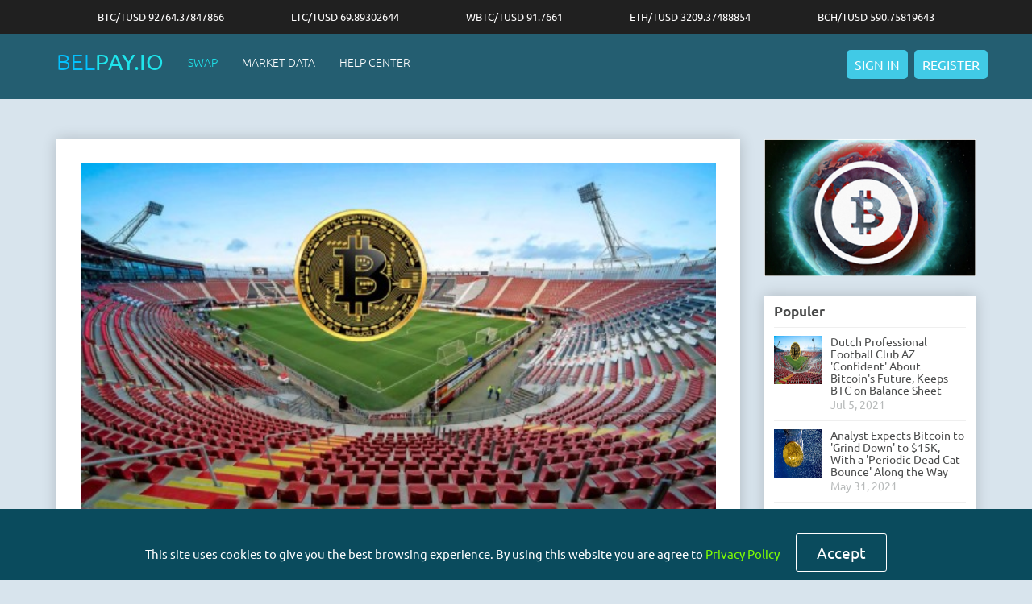

--- FILE ---
content_type: text/html; charset=UTF-8
request_url: https://belpay.io/press/Dutch-Professional-Football-Club-AZ-Confident-About-Bitcoins-Future-Keeps-BTC-on-Balance-Sheet
body_size: 5855
content:
<style type="text/css">
.custom-populer-img {
  height: 60px !important;
  width: 60px !important;
}
.blog_detail{
  margin-top: 50px;
  margin-bottom: 50px;
}
</style>

<!DOCTYPE html>
<html lang="en">
<head>
  <meta charset="utf-8">
  <meta http-equiv="X-UA-Compatible" content="IE=edge">
  <meta name="viewport" content="width=device-width, initial-scale=1, maximum-scale=1, user-scalable=no">
  <link rel="icon" type="image/png" sizes="16x16" href="https://belpay.io/img/belpay40.png">
  <!-- <meta name="google-site-verification" content="Xiwe6opOjGQptiXGU5YIG5230d7hUcYvDXpqTQiNxjY" /> -->
  <!-- CSRF Token -->
  <meta name="csrf-token" content="GKxD99OzDtxvqMsaI2uQUSsjS5veYg7wwJJc8l7m">

  
  <link rel="stylesheet" href="https://belpay.io/js/build/css/intlTelInput.css">


  <link href="https://belpay.io/css/bootstrap.css" rel="stylesheet">
  <link href="https://belpay.io/css/animate.css" rel="stylesheet">

  <link href="https://belpay.io/css/custom.css" rel="stylesheet">
  <link href="https://belpay.io/css/custom_css.css" rel="stylesheet">
  <link href="https://belpay.io/css/han_custom.css" rel="stylesheet">
  <!-- <link href="https://belpay.io/css/normal-user.css" rel="stylesheet"> -->
  <link rel="stylesheet" href="//fonts.googleapis.com/css?family=Roboto:300,400,500,700,400italic">
  <link rel="stylesheet" href="//fonts.googleapis.com/icon?family=Material+Icons">
  <link rel="stylesheet" href="https://cdnjs.cloudflare.com/ajax/libs/font-awesome/4.7.0/css/font-awesome.min.css">
  <meta name="google-site-verification" content="IcX8Y8ybW9RLAEIMbYZE-B8WeqWmRnGDYY2iWNAw-hI" />
  
  <title>BELPAY.IO</title>
    <!-- Styles -->
  <!-- <link href="https://belpay.io/css/app.css" rel="stylesheet"> -->
  <script src='https://www.google.com/recaptcha/api.js'></script>
  <script>
    window.Laravel = {"csrfToken":"GKxD99OzDtxvqMsaI2uQUSsjS5veYg7wwJJc8l7m"}  </script>

  <!-- Global site tag (gtag.js) - Google Analytics -->
  <script async src="https://www.googletagmanager.com/gtag/js?id=UA-127881927-1"></script>
  <script>
    window.dataLayer = window.dataLayer || [];
    function gtag(){dataLayer.push(arguments);}
    gtag('js', new Date());

    gtag('config', 'UA-127881927-1');
  </script>
  
</head>
<body style="background-color:#d8e4ed;" onload="checkCookie();foo();">
  <div id="app">
    <div id="cookieNotice" class="text-center"></div>
    

  <div class="topbar">
  <ul>
    <li><a href="javascript:void(0)">BTC/TUSD 92764.37847866</a></li>
    <li><a href="javascript:void(0)">LTC/TUSD 69.89302644</a></li>
    <li><a href="javascript:void(0)">WBTC/TUSD 91.7661</a></li>
    <li><a href="javascript:void(0)">ETH/TUSD 3209.37488854</a></li>
    <li><a href="javascript:void(0)">BCH/TUSD 590.75819643</a></li>
    <li><a href="javascript:void(0)">BTG/TUSD 0.53214573</a></li>
    <li><a href="javascript:void(0)">DASH/TUSD 80.77127955</a></li>
    <li><a href="javascript:void(0)">XRP/TUSD 1.96148814</a></li>
    <li><a href="javascript:void(0)">XLM/TUSD 0.2132678</a></li>
    <li><a href="javascript:void(0)">ADA/TUSD 0.36581253</a></li>
  </ul>
</div>

<div class="headerbanner">
  <header class="header">
    <nav class="navbar navbar-default">
      <div class="container">
        <div class="row">

          <div class="navbar-header">
            <button type="button" class="navbar-toggle collapsed" data-toggle="collapse" data-target="#bs-example-navbar-collapse-1" aria-expanded="false">
              <span class="sr-only">Toggle navigation</span>
              <span class="icon-bar"></span>
              <span class="icon-bar"></span>
              <span class="icon-bar"></span>
            </button>
            <a class="navbar-brand" href="https://belpay.io">Bel<span>pay.io</span></a>
          </div>

          <ul class="navbar-right">
            <li><a href="https://belpay.io/login" title="Sign In"> <i class="fa fa-sign-in"></i> <span>Sign In</span></a></li>
            <li><a href="https://belpay.io/register" title="Register"> <i class="fa fa-user"></i> <span>Register</span></a></li>
          </ul>

          <div class="collapse navbar-collapse" id="bs-example-navbar-collapse-1">
            <a href="#"  class="show-menu-remove">x</a>
            <ul class="nav navbar-nav">
              <li class="active"><a href="https://belpay.io/buy-sell">SWAP</a></li>
              <li><a href="https://belpay.io/market-data">MARKET DATA</a></li>
              <!-- <li><a href=" https://support.belpay.io/hc/en-us" target="_blank">HELP CENTER</a></li> -->
              <li><a href="https://belpay.io/help-center" target="_blank">HELP CENTER</a></li>
            </ul>
          </div>

          

      <!--   <div class="banner-content">
        <div class="col-sm-4 wow fadeInLeft">
          <div class="bannerimg"><img src="img/bitcoin.png" class="img-responsive" alt=""></div>
        </div>
        <div class="col-sm-8 wow fadeInRight">
          <h1>BITCOIN EXCHANGE<br>YOU CAN TRUST</h1>
        </div>
      </div> -->
    </div>
  </nav>
</header>
</div>

<script src="https://belpay.io/js/jquery.min.js"></script>

<script type="text/javascript">
  $( document ).ready(function() {

    $('.navbar-toggle').click(function(){

     $('.navbar-collapse').addClass('show-menu');  

   })

    $('.show-menu-remove').click(function(){

      $('.navbar-collapse').removeClass('show-menu');  

    })

  });
</script>
<style type="text/css">
.iconbox img{
  margin-top: 25px;
}
.fa {
  margin-top: 7px !important;
}
.headerbanner{
  background-color: #0a4b5fde;
}
/*ul.nav.navbar-nav{
  padding:21px !important;
}
ul.navbar-right{
  margin:14px !important;
}
.header{
  padding:6px !important;
}
.navbar-brand {
  padding-top: 20px !important;
  }*/
</style>
<!-- Blog Details -->
<div class="container blog_detail">
  <div class="row">
    <div class="col-xs-7 col-sm-7 col-md-8 col-lg-9 pulldevice-maindiv wow fadeInLeft">
      <div class="blog-img blog-img1  single-blog">
        <img src="https://belpay.io/images/162546956333AFASStadionCrop.jpg" class="img-responsive"  alt="" width="400">
        <h3>Dutch Professional Football Club AZ &#039;Confident&#039; About Bitcoin&#039;s Future, Keeps BTC on Balance Sheet</h3>
        <p><p>Dutch expert football club AZ has framed a restrictive association with a managed cryptographic money trade stage, Bitcoin Meester. A piece of the sponsorship sum is paid in bitcoin and AZ will leave the cryptographic money on its accounting report during the coordinated effort. The club says it is the main Dutch club to do as such.</p><p>Proficient football club AZ Alkmaar (otherwise called just AZ) and Bitcoin Meester freely declared Thursday their authority and "restrictive association."</p><p>The two organizations have gone into a three-year understanding and will be connected basically until 2024. Bitcoin Meester clarified that "Integral to the association is the further advertising of crypto in the football world."</p><p>Bitcoin Meester is a crypto trade specialist organization enrolled with the Dutch national bank, De Nederlandsche Bank. The stage permits clients to purchase, sell, and store more than 200 distinctive digital forms of money, its site subtleties.</p><p>AZ's Commercial Director, Michael Koster, remarked: "The digital money market is blasting, with a dramatic development of clients as of late. That is engaging, however, it is unequivocally in another market that some course is significant."</p><p>The declaration subtleties:</p><p>Both AZ and Bitcoin Meester are positive about the fate of bitcoin. That is the reason a piece of the sponsorship sum is paid in computerized cash. AZ will leave this on the monetary record during the joint effort and is the principal Dutch club to do as such.</p></p>
      </div>
    </div>
    <div class="col-xs-5 col-sm-5 col-md-4 col-lg-3 pulldevice-maindiv">
     <div class="blogsiderbar wow fadeInUp">
      <img src="https://belpay.io/img/b3.jpg" class="img-responsive" alt="b3">
      <div class="populer-list">
        <h3>Populer</h3>
        <ul class="postlist">
                    <li>
            <div class="post-list-img"><a href="https://belpay.io/press/Dutch-Professional-Football-Club-AZ-Confident-About-Bitcoins-Future-Keeps-BTC-on-Balance-Sheet"><img src="https://belpay.io/images/162546956333AFASStadionCrop.jpg" class="img-responsive custom-populer-img" alt="162546956333AFASStadionCrop.jpg"></a></div>
            <div class="postcontent">
             <h4><a href="https://belpay.io/press/Dutch-Professional-Football-Club-AZ-Confident-About-Bitcoins-Future-Keeps-BTC-on-Balance-Sheet">Dutch Professional Football Club AZ &#039;Confident&#039; About Bitcoin&#039;s Future, Keeps BTC on Balance Sheet</a></h4>
             <p>Jul 5, 2021</p>
           </div>
         </li>
                   <li>
            <div class="post-list-img"><a href="https://belpay.io/press/Analyst-Expects-Bitcoin-to%20-Grind%20Down-to-%2415K-With-a-Periodic-Dead-Cat-Bounce-Along-the-Way"><img src="https://belpay.io/images/162243170680Analyst-Expects-Bitcoin-to-&#039;Grind-Down&#039;-to-$15K,-With-a-&#039;Periodic-Dead-Cat-Bounce&#039;-Along-the-Way (1).jpg" class="img-responsive custom-populer-img" alt="162243170680Analyst-Expects-Bitcoin-to-&#039;Grind-Down&#039;-to-$15K,-With-a-&#039;Periodic-Dead-Cat-Bounce&#039;-Along-the-Way (1).jpg"></a></div>
            <div class="postcontent">
             <h4><a href="https://belpay.io/press/Analyst-Expects-Bitcoin-to%20-Grind%20Down-to-%2415K-With-a-Periodic-Dead-Cat-Bounce-Along-the-Way">Analyst Expects Bitcoin to &#039;Grind Down&#039; to $15K, With a &#039;Periodic Dead Cat Bounce&#039; Along the Way</a></h4>
             <p>May 31, 2021</p>
           </div>
         </li>
                   <li>
            <div class="post-list-img"><a href="https://belpay.io/press/Paypal%20to%20Allow%20Cryptocurrency%20Withdrawals%20to%20Third-Party%20Wallets"><img src="https://belpay.io/images/162226497443Paypal-to-Allow-Cryptocurrency-Withdrawals-to-Third-Party-Wallets (1).jpg" class="img-responsive custom-populer-img" alt="162226497443Paypal-to-Allow-Cryptocurrency-Withdrawals-to-Third-Party-Wallets (1).jpg"></a></div>
            <div class="postcontent">
             <h4><a href="https://belpay.io/press/Paypal%20to%20Allow%20Cryptocurrency%20Withdrawals%20to%20Third-Party%20Wallets">Paypal to Allow Cryptocurrency Withdrawals to Third-Party Wallets</a></h4>
             <p>May 29, 2021</p>
           </div>
         </li>
                   <li>
            <div class="post-list-img"><a href="https://belpay.io/press/Prices_could_triple_by_years_end_Bespoke_analyst_predicts"><img src="https://belpay.io/images/162072007238151731181743live_news1.png" class="img-responsive custom-populer-img" alt="162072007238151731181743live_news1.png"></a></div>
            <div class="postcontent">
             <h4><a href="https://belpay.io/press/Prices_could_triple_by_years_end_Bespoke_analyst_predicts">Prices could triple by year&#039;s end, Bespoke analyst predicts</a></h4>
             <p>Jan 16, 2018</p>
           </div>
         </li>
                   <li>
            <div class="post-list-img"><a href="https://belpay.io/press/Investors_SHOCKED_at_least_TWO_cryptocurrencies_thought_to_be_safer"><img src="https://belpay.io/images/162072015270151731188374live_news2.png" class="img-responsive custom-populer-img" alt="162072015270151731188374live_news2.png"></a></div>
            <div class="postcontent">
             <h4><a href="https://belpay.io/press/Investors_SHOCKED_at_least_TWO_cryptocurrencies_thought_to_be_safer">Investors SHOCKED at least TWO cryptocurrencies &#039;thought to be safer&#039;</a></h4>
             <p>Jan 16, 2018</p>
           </div>
         </li>
                   <li>
            <div class="post-list-img"><a href="https://belpay.io/press/Bitcoin_Demand_at_%2410K_Hints_at_Move_Higher"><img src="https://belpay.io/images/151731194622live_news3.png" class="img-responsive custom-populer-img" alt="151731194622live_news3.png"></a></div>
            <div class="postcontent">
             <h4><a href="https://belpay.io/press/Bitcoin_Demand_at_%2410K_Hints_at_Move_Higher">Bitcoin Demand at $10K Hints at Move Higher</a></h4>
             <p>Jan 12, 2018</p>
           </div>
         </li>
                </ul>.
      </div>
      <img src="https://belpay.io/img/b3.jpg" class="img-responsive" alt="b3">
   </div>
 </div>
</div>
</div>

<footer class="footer">
  <div class="container">
    <div class="row">
      <div class="col-sm-4 col-xs-6 full">
        <h3>SERVICES</h3>
        <ul class="foot-list">
          <li><a href="https://belpay.io">Buy Bitcoins</a></li>
          <!-- <li><a href="https://belpay.io/buy-ethereum">Buy Ethereum</a></li> -->
          <li><a href="https://belpay.io">Buy WBTC</a></li>
          <li><a href="https://belpay.io/market-data">BTC to WUSD</a></li>
          <li><a href="https://belpay.io/sell-bitcoin">Sell Bitcoin</a></li>
          <li><a href="https://belpay.io/sell-wbtc">Sell WBTC</a></li>
          <li><a href="https://belpay.io/bitcoin-trading">Bitcoin Trading</a></li>
          <!-- <li><a href="https://belpay.io/margin-trading">Margin Trading</a></li> -->
        </ul>
      </div>
      <div class="col-sm-4 col-xs-6 full">
        <h3>INFORMATION</h3>
        <ul class="foot-list">
         <!--  <li><a href="https://belpay.io/payment-options">Payment Options</a></li> -->
          <li><a href="https://belpay.io/fee-schedule">Fee Schedule</a></li>
          <li><a href="JavaScript:Void(0);" target="_blank">Getting Started</a></li>
          <li><a href="JavaScript:Void(0);" target="_blank">Identity Verification Guide</a></li>
          <li><a href="JavaScript:Void(0);" target="_blank">Card Verification Guide</a></li>
          <li><a href="https://belpay.io/bitcoin-calculator">Bitcoin Calculator</a></li>
        </ul>
      </div>
      <div class="col-sm-4 col-xs-6 full">
        <h3>ABOUT</h3>
        <ul class="foot-list">
          <li><a href="https://belpay.io/about-us">About Us</a></li>
          <li><a href="https://belpay.io/legal-security">Legal & Security</a></li>
          <li><a href="https://belpay.io/terms-of-use">Terms of Use</a></li>
          <li><a href="https://belpay.io/refund-policy">Refund Policy</a></li>
          <li><a href="https://belpay.io/press">Press</a></li>
          <li><a href="https://belpay.io/blog">Blog</a></li>
          <!-- <li><a href=" https://support.belpay.io/hc/en-us" target="_blank">Help Center</a></li> -->
          <li><a href="https://belpay.io/help-center" target="_blank">Help Center</a></li>
        </ul>
      </div>
    </div>
    <div class="row">
      <div class="col-sm-4 col-xs-4 full"><img src="https://belpay.io/compress-img/payment.jpg" alt="payment"></div>
      <div class="col-sm-7 col-xs-8 full">
        <ul class="social-list">
          <li><a href="https://www.facebook.com/belpay.io/" target="_blank"><i class="fa fa-facebook"></i></a></li>
          <li><a href="https://twitter.com/BelpayOfficial" target="_blank"><i class="fa fa-twitter"></i></a></li>
          <li><a href="https://www.instagram.com/belpay.io/" target="_blank"><i class="fa fa-instagram"></i></a></li>
          <li><a href="https://www.linkedin.com/company/belpay/" target="_blank"><i class="fa fa-linkedin"></i></a></li>
          <li><a href="https://t.me/belpay" target="_blank"><i class="fa fa-telegram"></i></a></li>
          <li><a href="https://medium.com/@BelpayExchange" target="_blank"><i class="fa fa-medium"></i></a></li>
          <!-- <li><a href="https://www.youtube.com/channel/UC99wzR-8kMHrmnG6B8xcAqA?view_as=public" target="_blank"><i class="fa fa-youtube"></i></a></li>
          <li><a href=" https://plus.google.com/u/2/109349215099124738652" target="_blank"><i class="fa fa-google-plus" target="_blank"></i></a></li> -->
        </ul>
      </div>
    </div>
  </div>
</footer>
<!-- copyright -->
<div class="copyright">
  <div class="container">
    <p>© 2018-2022 Belpay.io LTD Trademarks belong to their respective owners. All rights reserved Server time: 2026-01-19 03:23:41</p>
  </div>
</div></div>


<script src="https://belpay.io/js/jquery.min.js"></script>
<script src="https://belpay.io/js/script.js"></script>
<script src="https://belpay.io/js/bootstrap.js"></script>
<script src="https://belpay.io/js/wow.min.js"></script>

<script src="https://belpay.io/js/jquery.backDetect.js"></script>
<script src="https://belpay.io/js/jquery.backDetect.min.js"></script>

<script src="https://belpay.io/js/build/js/intlTelInput.min.js"></script>
<script src="https://belpay.io/js/build/js/intlTelInput-jquery.min.js"></script> 



<script>
  wow = new WOW(
  {
    animateClass: 'animated',
    offset:       100,
    callback:     function(box) {
      console.log("WOW: animating <" + box.tagName.toLowerCase() + ">")
    }
  }
  );
  wow.init();
</script>

<script type="text/javascript">
  $(document).ready(function(){
    /*if(window.location.href == 'https://belpay.io/'){
      $('head title').text("White Bitcoin (WBTC) and Bitcoin  Trading Exchange");
      $('head'). append( '<meta name="description" content="Belpay.io is a secure exchange, where you can buy and Trade White Bitcoin (WBTC) and Bitcoin   with your Visa/MasterCard in any currency and withdraw funds instantly.">' );

      $('head'). append( '<link rel="canonical" href="https://belpay.io" />');

    }*/
    
   /* if(window.location.href == 'https://belpay.io/about-us'){
      $('title').text("Buy and Sell Bitcoins Using Different Currencies - Belpay.io");
      $('head'). append( '<meta name="description" content="Belpay.io  cryptocurrency exchange is a digital marketplace for users to buy and sell Bitcoin using different currencies. Know more about us here !">' );
      $('head'). append( '<link rel="canonical" href="https://belpay.io/about-us" />' );
    }*/

   /* if(window.location.href == 'https://belpay.io/blog'){
      $('title').text("Blog on Bitcoins & Cryptocurrencies – Belpay.io");
      $('head'). append( '<meta name="description" content="Read about bitcoin & cryptocurrencies here ! Our blog can help you understand more about bitcoins and technology related to it.">' );
      $('head'). append( '<meta name="robots" content="noindex">' );
    }*/


   /* if(window.location.href == 'https://belpay.io/bitcoin-trading'){
      $('title').text("Bitcoin Trading Exchange Online for Cryptocurrency - Belpay.io");
      $('head'). append( '<meta name="description" content="Bitcoin Trading Exchange Online for Cryptocurrency would never be so easy ! Sign up on belpay, add funds in your account and initiate trading in bitcoin at very nominal fees.">' );

      $('head'). append( '<link rel="canonical" href="https://belpay.io/whitebitcoin-online-trading" />' );
    }*/

   /* if(window.location.href == 'https://belpay.io/whitebitcoin-online-trading'){
      $('title').text("Bitcoin Trading Exchange Online for Cryptocurrency - Belpay.io");
      $('head'). append( '<meta name="description" content="Bitcoin Trading Exchange Online for Cryptocurrency would never be so easy ! Sign up on belpay, add funds in your account and initiate trading in bitcoin at very nominal fees.">' );

      $('head'). append( '<link rel="canonical" href="https://belpay.io/whitebitcoin-online-trading" />' );
    }*/

  /*  if(window.location.href == 'https://belpay.io/sell-bitcoin-online'){
      $('title').text("Buy and Sell Bitcoin Online Without Risk - Belpay.io");
      $('head'). append( '<meta name="description" content="Buying and selling bitcoin on Belpay.io is known for its smooth and seamless activities, thanks for its user-friendly and fast interface that expedites the process effortlessly.">' );
      $('head'). append( '<link rel="canonical" href="https://belpay.io/sell-bitcoin-online" />' );
    }*/

    /*if(window.location.href == 'https://belpay.io/sell-bitcoin'){
      $('title').text("Buy and Sell Bitcoin Online Without Risk - Belpay.io");
      $('head'). append( '<meta name="description" content="Buying and selling bitcoin on Belpay.io is known for its smooth and seamless activities, thanks for its user-friendly and fast interface that expedites the process effortlessly.">' );
    }*/


    /*if(window.location.href == 'https://belpay.io/sell-wbtc-online'){
      $('title').text("Buy and Sell White Bitcoin (WBTC)  Without Risk – Belpay.io");
      $('head'). append( '<meta name="description" content="Selling White Bitcoin (WBTC) online at without risk on Belpay.io.  Aside from buying White Bitcoin (WBTC) or cryptocurrencies, it also renders White Bitcoin (WBTC) selling services charging in very simple fees.">' );
      $('head'). append( '<link rel="canonical" href="https://belpay.io/sell-wbtc-online" />' );
    }*/

    /*if(window.location.href == 'https://belpay.io/sell-wbtc'){
      $('title').text("Belpay.io - Buy and Sell WBTC Online Without Risk ");
      $('head'). append( '<meta name="description" content="Selling WBTC online at without risk on Belpay.io.  Aside from buying WBTC or cryptocurrencies, it also renders WBTC selling services charging in very simple fees.">' );
    }
    */

   /* if(window.location.href == 'https://belpay.io/bitcoin-calculator'){
      $('title').text("Know Current Price of Bitcoin Using Bitcoin Calculator");
      $('head'). append( '<meta name="The BELPAY.IO Bitcoin price calculator tool allows you to convert easily between Bitcoin and preferred fiat currencies (USD or EUR).">' );
    }*/

  });
</script>

<style type="text/css">
  #cookieNotice {
    position:fixed;
    width:100%;
    background:#063;
    bottom:0px;
    color: rgb(255, 255, 255);
    background-color: rgb(10, 75, 93);; 
    display: block;
    z-index: 9999;
    /*height: 109px;*/
    font-size: 14pt;
  }
</style>
</body>
</html>


--- FILE ---
content_type: text/css
request_url: https://belpay.io/css/custom.css
body_size: 8428
content:


@font-face {
	font-family: 'Ubuntu';
	src: url('../fonts/Ubuntu.eot?#iefix') format('embedded-opentype'),  url('../fonts/Ubuntu.woff') format('woff'), url('../fonts/Ubuntu.ttf')  format('truetype'), url('../fonts/Ubuntu.svg#Ubuntu') format('svg');
	font-weight: normal;
	font-style: normal;
}

@font-face {
	font-family: 'Ubuntu-Bold';
	src: url('../fonts/Ubuntu-Bold.eot?#iefix') format('embedded-opentype'),  url('../fonts/Ubuntu-Bold.woff') format('woff'), url('../fonts/Ubuntu-Bold.ttf')  format('truetype'), url('../fonts/Ubuntu-Bold.svg#Ubuntu-Bold') format('svg');
	font-weight: normal;
	font-style: normal;
}

@font-face {
	font-family: 'Ubuntu-Light';
	src: url('../fonts/Ubuntu-Light.eot?#iefix') format('embedded-opentype'),  url('../fonts/Ubuntu-Light.woff') format('woff'), url('../fonts/Ubuntu-Light.ttf')  format('truetype'), url('../fonts/Ubuntu-Light.svg#Ubuntu-Light') format('svg');
	font-weight: normal;
	font-style: normal;
}

@font-face {
	font-family: 'Ubuntu-Medium';
	src: url('../fonts/Ubuntu-Medium.eot?#iefix') format('embedded-opentype'),  url('../fonts/Ubuntu-Medium.woff') format('woff'), url('../fonts/Ubuntu-Medium.ttf')  format('truetype'), url('../fonts/Ubuntu-Medium.svg#Ubuntu-Medium') format('svg');
	font-weight: normal;
	font-style: normal;
}



a, .buybtc, .buy .bitbox, .depositebar ul li, .coinprice .card, .buybtc, .buy .bitbox .text-btn .fa{
	-webkit-transition: all .2s ease;
	-moz-transition: all .2s ease;
	-ms-transition: all .2s ease;
	-o-transition: all .2s ease;
	transition: all .2s ease;}


	.topbar{ background: #202020; padding: 6px 0; height: 32px; overflow: hidden;}
	.topbar ul{ padding: 0; margin: 0; list-style: none; text-align: center; }
	.topbar li{ display: inline-block; padding: 0 40px;}
	.topbar li a{ font-size: 13px; color: #ccc; text-decoration: none;}
	.topbar li a:hover{ color: #fff; text-decoration: none;}

	.topbanner{ background: url(../img/topbanner.jpg) no-repeat center top; min-height: 480px; background-size: cover; }

	.header{ padding: 25px 0; }
	.header .navbar-collapse{ float: left;}
	.header .navbar-default{ margin: 0; padding: 0; background: none; border-radius: 0; border: none;}
	.header .navbar-default .navbar-brand{ font-size: 28px; color: #03c2ff; margin: 0; padding: 0; height: auto; text-transform: uppercase; font-family: 'Ubuntu-Light';}
	.header .navbar-default .navbar-brand span{ color: #1fe5ec;}
	.header .navbar-default .navbar-nav{ margin: 0px; padding: 0; }
	.header .navbar-default .navbar-nav > li{ padding: 0 15px;}
	.header .navbar-default .navbar-nav > li > a{ font-size: 14px; color: #fff; text-transform: uppercase; padding: 0; font-family: 'Ubuntu-Light';
	-webkit-transition: all .2s ease;
	-moz-transition: all .2s ease;
	-ms-transition: all .2s ease;
	-o-transition: all .2s ease;
	transition: all .2s ease;}
	.header .navbar-default .navbar-nav > li > a:focus{color: #fff;}
	.header .navbar-default .navbar-nav > li > a:hover{ color: #1fe5ec; }
	.header .navbar-default .navbar-nav > .active > a, .header .navbar-default .navbar-nav > .active > a:hover, .header .navbar-default .navbar-nav > .active > a:focus{ color: #1fe5ec; background: none;}
	.header .navbar-default .navbar-right { margin: -5px 0 0; padding: 0; list-style: none;}
	.header .navbar-default .navbar-right li{ display: inline-block;}
	.header .navbar-default .navbar-right li i{ display: none;}
	.header .navbar-default .navbar-right li a{ background: #41cae6; padding: 5px 10px; margin-left: 5px; border-radius: 5px; display: inline-block; color: #fff; text-decoration: none; font-size: 16px; text-transform: uppercase; }
	.header .navbar-default .navbar-right li a:hover{ background: #03c2ff;}

	.banner-content{ margin-top: 50px; }
	.banner-content .bannerimg{ text-align: right;}
	.banner-content .bannerimg .img-responsive{ display: inline-block;}
	.banner-content h1{ margin: 0; padding: 40px 0 0; font-size: 60px; color: #fff; text-transform: uppercase; font-family: 'Ubuntu-Medium';}

	.readmore-bar{ background: #1ed8df; padding: 15px 0; font-size: 20px; color: #fff; text-align: center; }
	.readmore-bar span{ color: #6c6d6d;}
	.readmore-bar a{ color: #fff; font-size: 22px; padding: 10px 40px; display: inline-block; border: 1px #fff solid; border-radius: 3px; text-decoration: none; margin-left: 50px;}
	.readmore-bar a:hover{ color: #015f63; border: 1px #015f63 solid;}

	.coinprice{ background: #015f63; padding: 18px 0 78px; }
	.coinprice .card{ border: 3px #fff solid; border-radius: 3px; padding: 20px; text-align: center; margin-top: 78px; min-height: 140px;}
	.coinprice .card:hover{ border: 3px #1ed8e0 solid; margin-top: 70px; }
	.coinprice .card h3{ padding: 0px; margin: 0; font-size: 22px; color: #1ed8e0; text-transform: uppercase;}
	.coinprice .card h4{ padding: 0px; margin: 10px 0 0; font-size: 20px; color: #fff;}

	.services{ background: #21888c; padding: 60px 0; text-align: center; }
	.services .content-box{ padding: 10px 10%; }
	.services .content-box:hover .iconbox{ background: #015f63; border: 2px #093b3b solid;}
	.services .iconbox{ background: #093b3b; width: 120px; height: 120px; border-radius: 50%; border: 2px #fff solid; line-height: 120px; margin:10px auto;}
	.services h3{ margin: 0; padding: 0; font-size: 20px; color: #fff;}
	.services p{ margin: 10px 0; padding: 0; font-size: 14px; color: #fff; font-family: 'Ubuntu-Light'; text-transform: uppercase;}

	.buysection{background: #015f63; padding: 40px 0;}
	.buysection .imgbox{ margin:44px 20px 0 0; float: left; }
	.buysection .contentbox h2{ font-size: 28px; color: #fff;}
	.buysection .contentbox p{ font-size: 17px; color: #fff; margin: 15px 0;}

	.why-choose{ background: #263738; padding: 60px 0 45px; color: #fff; }
	.why-choose h2{ margin: 0; padding: 0; font-size: 35px; text-align: center;}
	.why-choose .why-content{ margin: 50px 0 0 0;}
	.why-choose .why-content .icon{ float: left; width: 60px;}
	.why-choose .why-content .icon-content{ padding-left: 60px; vertical-align: top;}
	.why-choose .why-content .icon-content h3{ margin: 0; padding: 0; font-size: 21px; color: #fff;}
	.why-choose .why-content .icon-content p{ margin: 10px 0; padding: 0; font-size: 14px; color: #fff; width: 90%;}

	.getstarted{ background: #fff; padding: 60px 0; text-align: center; font-size: 25px; color: #289fa3; }
	.getstarted a{ margin-left: 30px; font-size: 30px; color: #289fa3; border: 5px #61b9bc solid; border-radius: 5px; padding: 10px 70px; display: inline-block; text-decoration: none; font-family: 'Ubuntu-Bold';}
	.getstarted a:hover{ color: #fff; border: 5px #61b9bc solid; background: #61b9bc;}

	.foot-upper{background: #5ab6de; padding: 40px 0 80px; color: #fff;}
	.foot-upper p{ font-size: 16px; color: #fff; line-height: 30px;}
	.foot-upper a{ font-size: 22px; color: #fff; margin-top: 50px; display: inline-block; text-decoration: none; text-align: center;}
	.foot-upper a:hover{ color: #0e6678;}

	.footer{ background: #232a34; color: #fff; padding: 30px 0; }
	.footer h3{ margin: 20px 0 0; padding: 0; font-size: 18px; color: #fff; font-family: 'Ubuntu-Bold';}
	.footer ul.foot-list{ margin: 20px 0; padding: 0; list-style: none;}
	.footer ul.foot-list li{ padding: 0px 0 0px 15px; background: url(../img/foot-arrow.png) no-repeat 0 6px; display: block;}
	.footer ul.foot-list li a{ font-size: 12px; color: #9898a8; font-family: 'Ubuntu-Bold'; text-decoration: none;}
	.footer ul.foot-list li a:hover{ color: #ccc;}

	.footer ul.social-list{ margin: 0; padding: 0; list-style: none; text-align: right;}
	.footer ul.social-list li{ display: inline-block; padding: 0 4px;}
	.footer ul.social-list li a{ font-size: 18px; color: #232a34; text-decoration: none; background: #6d7a8d; width: 34px; height: 34px; border-radius: 50%; display: inline-block; text-align: center; line-height: 34px;}
	.footer ul.social-list li a:hover{ background: #ccc;}

	.copyright{ background: #1b2028; text-align: center; padding: 10px; color: #fff; }
	.copyright p{ margin: 0; font-size: 13px; color: #fff;}


	/*blog*/
	.inner-header { margin-bottom: 0;}
	.inner-header .container{ border-bottom: 1px #d8e4ed solid; padding-bottom: 20px; }
	.inner-header .navbar-default .navbar-nav > li > a{ color: #333; }
	h1.title{ font-size: 35px; color: #00aaff; margin: 40px 0 60px; text-align: center; }
	h2.title{ font-size: 35px; color: #00aaff; margin: 0; padding: 0; text-align: center; }
	.blogpost{ margin-bottom: 50px; }
	.blogpost h2{ margin: 0; padding: 10px 0 5px; font-size: 20px; color: #4a4b4b;}
	.blogpost h2 a{ font-size: 20px; color: #4a4b4b; text-decoration: none;}
	.blogpost h2 a:hover{ font-size: 20px; color: #41cae6; text-decoration: none;}
	.blogpost .postby{ font-size: 17px; color: #484848;}
	.blogpost .postby a{ color: #00aaff; text-decoration: none;}
	.blogpost .postby a:hover{ color: #484848;}
	.blogpost .dated{ font-size: 14px; color: #bdbbbb; padding: 5px 0;}
	.blogpost p{ font-size: 21px; color: #4a4b4b; padding: 0; margin: 10px 0; font-family: 'Ubuntu-Light';}
	.blogpost .btn-primary{ font-size: 14px; color: #fff; font-family: 'Ubuntu-Light'; background: #41cae6; border-radius: 3px; text-transform: uppercase; border: none; padding: 8px 12px;}
	.blogpost .btn-primary:hover{ background: #00aaff;}
	.blogpost .show-content{display: -webkit-box;-webkit-line-clamp: 3;-webkit-box-orient: vertical;overflow: hidden;margin-bottom: 20px;min-height: 66px;}

	.blogsiderbar h3{ font-size: 17px; color: #4a4b4b; margin: 30px 0; padding: 0; font-family: 'Ubuntu-Light'; }
	.blogsiderbar .postlist{ margin: 0 0 40px; padding: 0; list-style: none; border-top:1px #efefef solid;}
	.blogsiderbar .postlist li{ display: block; padding: 12px 8px; border-bottom:1px #efefef solid;}
	.blogsiderbar .postlist li .imgbox{ width: 63px; height: 63px; vertical-align: top; display: inline-block; margin-right: 20px; }
	.blogsiderbar .postlist li .postcontent{ vertical-align: top; display: inline-block; }
	.blogsiderbar .postlist li h4{ font-size: 14px; color: #4a4b4b; margin: 0;}
	.blogsiderbar .postlist li h4 a{ color: #4a4b4b; text-decoration: none;}
	.blogsiderbar .postlist li h4 a:hover{ color: #00aaff;}
	.blogsiderbar .postlist li p{ font-size: 14px; color: #b7baba; margin: 0;}

	.loginbox{ background: #d8e4ed; padding: 36px 0; }
	.loginbc{ margin-bottom: 50px; }
	.loginbox h3{ margin: 10px 0 56px; padding: 0; font-size: 35px; color: #00aaff; font-family: 'Ubuntu-Medium';}
	.loginbox .fa{ width: 50px;}
	.loginbox .social-btn{ padding-right: 15%; border-right: 1px #4e729a solid; min-height: 470px; }
	.loginbox a.facebook{ padding: 10px 20px; margin-bottom: 30px; display: block; font-size: 30px; color: #fff; font-family: 'Ubuntu'; text-decoration: none; background: #093694; border-radius: 3px;}
	.loginbox a.facebook:hover{ background: #1b4eb9;}
	.loginbox a.google-plus{ padding: 10px 20px; margin-bottom: 30px; display: block; font-size: 30px; color: #fff; font-family: 'Ubuntu'; text-decoration: none; background: #c80e20; border-radius: 3px;}
	.loginbox a.google-plus:hover{ background: #e02b3d;}
	.loginbox a.linkedin{ padding: 10px 20px; margin-bottom: 30px; display: block; font-size: 30px; color: #fff; font-family: 'Ubuntu'; text-decoration: none; background: #0790d4; border-radius: 3px;}
	.loginbox a.linkedin:hover{ background: #37b1ee;}
	.loginbox a.github{ padding: 10px 20px; margin-bottom: 30px; display: block; font-size: 30px; color: #fff; font-family: 'Ubuntu'; text-decoration: none; background: #596675; }
	.loginbox a.github:hover{ background: #778290; }

	.loginbox .login-form{ padding: 40px 20px 0 10%; margin-bottom: 50px; }
	.loginbox .login-form label{ font-size: 30px; color: #494949; font-weight: normal;}
	.loginbox .login-form .form-control{ height: 64px; border: 1px #9b9a9a solid; border-radius: 5px;}
	.loginbox .login-form .form-group{ margin-bottom: 25px;}
	.loginbox .login-form .btn-primary{ background: #61b9bc; border-radius: 5px; font-size: 35px; color: #fff; font-family: 'Ubuntu-Light'; padding: 16px 50px; border: none;}
	.loginbox .login-form .btn-primary:hover{ background: #77cfd2;}
	.loginbox .login-form a.forgot{ float: right; color: #00aaff; font-size: 20px; font-family: 'Ubuntu-Medium'; margin-top: 30px; }
	.loginbox .login-form a.forgot:hover{ color: #1a70c8;}
	.loginbox .acount-register{ text-align: center; font-size: 20px; color: #494949; margin: 30px 0;}
	.loginbox .acount-register a{ color: #00aaff; }
	.loginbox .acount-register a:hover{ color: #1a70c8;}

	.bitcoin-convertor{ background: #3d5663; padding: 50px 0; margin: 50px 0; }
	.bitcoin-convertor h2{ margin: 0; padding: 5px 0; font-size: 23px; color: #fff;}
	.bitcoin-convertor p{ font-size: 17px; color: #fff;}
	.bitcoin-convertor ul.calculator{ padding: 50px 5% 80px; }
	.bitcoin-convertor ul.calculator .btn-group.open .dropdown-toggle{ box-shadow: none;}
	.bitcoin-convertor ul.calculator li{ display: inline-block; padding: 0 25px; text-align: right; width: 46%;}
	.bitcoin-convertor ul.calculator li:nth-child(2){ width: 5%;padding: 0;}
	.bitcoin-convertor ul.calculator li a{ font-size: 26px; color: #fff; background: none; border: none; font-family: 'Ubuntu-Bold'; padding: 5px 0; outline: none; text-decoration: none;}
	.bitcoin-convertor ul.calculator li a .fa{margin-left: 10px; margin-top: 4px; float: right; font-size: 20px;}
	.bitcoin-convertor ul.calculator li .dropdown-menu{ border-radius: 0; max-width: 150px; left: auto; right: 0;}
	.bitcoin-convertor ul.calculator li .dropdown-menu li{ display: block; width: 100%; text-align: left; margin: 0; padding: 0;}
	.bitcoin-convertor ul.calculator li .dropdown-menu li a{ color: #333; border-bottom: 1px #ddd solid; display: block; padding: 8px 10px; font-size: 20px;}
	.bitcoin-convertor ul.calculator li .dropdown-menu li a:hover{ background: #eee;}
	.bitcoin-convertor ul.calculator li .dropdown-menu li:last-child a{ border: none;}
	.bitcoin-convertor ul.calculator li .dropdown-menu li a img{ margin-right: 10px;}
	.bitcoin-convertor ul.calculator li .equal{ font-size: 42px; color: #fff; font-family: 'Ubuntu-Bold'; text-align: center; display: block;}
	.bitcoin-convertor ul.calculator li .form-control{ font-size: 42px; color: #fff; height: 80px; background: #03c2ff; border: none; font-family: 'Ubuntu-Bold'; border-radius: 10px; padding: 10px 20px;}
	.bitcoin-convertor ul.calculator li .form-control:focus{ background: #07a2d4;}
	.bitcoin-convertor ul.calculator li ::-webkit-input-placeholder { color: #fff;  }
	.bitcoin-convertor ul.calculator li ::-moz-placeholder { color: #fff; }
	.bitcoin-convertor ul.calculator li :-ms-input-placeholder { color: #fff; }
	.bitcoin-convertor ul.calculator li :-moz-placeholder { color: #fff; }
	.bitcoin-convertor .btn-primary{ font-size: 42px; color: #fff; background: #41cae6; display: inline-block; border: none; font-family: 'Ubuntu-Bold'; border-radius: 10px; padding: 16px 70px;}
	.bitcoin-convertor .btn-primary:hover{ background: #196bbf;}

	.howitwork{ padding: 0px 0 70px;}
	.howitwork h2{ margin: 0; padding: 20px 0 10px 0; font-size: 23px; color: #00aaff; text-align: center;}
	.howitwork p{ margin: 0; padding: 30px 0 0; font-size: 14px; color: #3a3b3b;}

	.howitbuy{ padding: 45px 0; }
	/*.howitbuy h2{margin: 0; font-size: 35px; color: #00aaff; font-family: 'Ubuntu-Medium'; text-align: center;}*/
	.howitbuy p{margin: 0; padding: 40px 0 0; font-size: 17px; color: #333; font-family: 'Ubuntu-Light';}

	.buybitcoin{ background: #333131; padding: 64px 0; }
	.buybitcoin h2{ padding: 0px 0 70px 0;}
	.buy{ display: block; }
	.buy label{ display: inline-block; font-size: 28px; color: #fff; font-weight: normal; margin: 28px 30px 0; float: left;}
	.buy .bitbox{ display: inline-block; border: 1px #fff solid; width: 75%;}
	.buy .bitbox:hover{ border: 1px #00aaff solid;}
	.buy .bitbox .icon{ background: #00aaff; padding: 20px; display: inline-block; float: left;}
	.buy .bitbox .btn-group{ width: 72%; }
	.buy .bitbox .btn-group.open .text-btn .fa{ -webkit-transform: rotate(180deg);
		-moz-transform: rotate(180deg);
		-ms-transform: rotate(180deg);
		-o-transform: rotate(180deg);
		transform: rotate(180deg); }
		.buy .bitbox .text-btn{ display: block; font-size: 28px; color: #fff; padding: 28px 10px 28px 20px; font-family: 'Ubuntu-Medium'; text-decoration: none;}
		.buy .bitbox .text-btn .fa{ float: right; margin: 8px 10px;}
		.buy .bitbox .btn-group .dropdown-menu{ width: 100%; border-radius: 0;}
		.buy .bitbox .btn-group .dropdown-menu li a{ padding: 8px 15px; font-size: 14px; font-family: 'Ubuntu-Bold'; text-transform: uppercase; border-bottom: 1px #e3e4e5 solid;}
		.buy .bitbox .btn-group .dropdown-menu li a:hover{ background: #eee;}
		.buy .bitbox .btn-group .dropdown-menu li:last-child a{ border-bottom: none;}
		.buy .bitbox .btn-group .dropdown-menu li a img{ margin-right: 10px;}

		.buy .bitbox select{ display: inline-block; font-size: 28px; color: #fff; padding: 28px 10px 28px 20px; width: 70%; font-family: 'Ubuntu-Medium'; background: none; border: none; outline: none; }

		.buybtc{ margin-top: 75px; text-align: center; border: 1px #fff solid; border-radius: 5px; padding: 20px; }
		.buybtc:hover{ border: 1px #00aaff solid; background: #00aaff;
			-webkit-transform: scale(1.1);
			-moz-transform: scale(1.1);
			-ms-transform: scale(1.1);
			-o-transform: scale(1.1);
			transform: scale(1.1); }
			.buybtc:hover h3{ color: #fff; }
			.buybtc:hover .sep{ background: #fff;}
			.buybtc h3{ margin: 0; padding: 25px 0 40px; font-size: 35px; color: #28bdc4; font-family: 'Ubuntu-Medium';}
			.buybtc .sep{ width: 105px; height: 7px; background: #00aaff; margin: 0 auto 20px auto;}
			.buybitcoin .btn-default{ padding: 6px 60px; border: 1px #d6d6d6 solid; border-radius: 10px; font-size: 35px; color: #fff; background: none; }
			.buybitcoin .btn-default:hover{ background: #fff; color: #00aaff; border: 1px #fff solid; }
			.mr-20{ margin-right: 40px; }
			.ml-20{ margin-left: 40px; }
			.mlr-20{ margin-left: 20px; margin-right: 20px; }
			.youramount{ border: 1px #00aaff solid; padding: 30px; border-radius: 5px; margin-top: 70px; }
			.youramount h3{ margin: 0; padding: 0 0 16px; text-align: center; font-size: 35px; color: #fff; font-family: 'Ubuntu-Medium';}
			.youramount .form-control{ height: 46px; background: none; border: none; color: #fff;}
			.youramount .input-group{ border: 1px #00aaff solid; border-radius: 5px;}
			.youramount .input-group-addon{ background: none; border: none; font-size: 17px; color: #fff; text-transform: uppercase; font-family: 'Ubuntu-Medium'; }
			.youramount label{ font-size: 17px; color: #00aaff; font-weight: normal; margin: 6px 0 20px;}
			.youramount .btn{ margin-top: 10px;}

			.theprice{ background: #fff; padding: 40px 0; font-size: 17px; color: #2c2b2b; }
			.theprice p{ padding: 0; margin: 20px 0; font-size: 17px; color: #2c2b2b; }
			.theprice p strong{ color: #00aaff;}
			.theprice ul{ margin: 0; padding: 0; list-style: none;}
			.theprice ul li{ display: block; font-size: 17px; color: #333131; padding: 5px 0;}

			.safe-exchange{ background: #ebebeb; padding: 60px 0; }
			.safe-exchange h2{ margin-bottom: 40px;}
			.safe-exchange p{ margin: 0; padding: 0; font-size: 17px; color: #303030; line-height: 26px;}

			.bank-transfer{ background: #222; padding: 70px 0;}
			.bank-transfer h2{ margin-bottom: 20px;}
			.bank-transfer p{ margin: 0; padding: 20px 0; font-size: 17px; color: #fffefe; line-height: 26px;}
			.bank-transfer ul{ margin: 0; padding: 0; list-style: none;}
			.bank-transfer ul li{ display: block; padding: 2px 0 2px 30px; font-size: 17px; color: #fffefe; background: url(../img/arrow.png) no-repeat 0 5px;}
			.bank-transfer .btn-primary{ background: none; border: 5px #61b9bc solid; border-radius: 5px; font-size: 30px; color: #289fa3; padding: 18px 70px; margin: 100px 0 50px;}
			.bank-transfer .btn-primary:hover{ background: none; border: 5px #00aaff solid; color: #00aaff;}

			.getan-overview{ padding: 50px 0; }
			.getan-overview .btn-primary{ min-width: 344px; border: 1px #41cae6 solid; border-radius: 5px; font-size: 37px; color: #41cae6; text-align: center; padding: 10px 20px; margin-top: 40px; background: none; font-family: 'Ubuntu-Light'; }
			.getan-overview .btn-primary:hover{border: 1px #114a84 solid; color: #fff; background: #196bbf; }

			ul.pricelist{ margin: 0; padding: 40px 0; list-style: none; text-align: center; }
			ul.pricelist li{ display: inline-block; padding: 0 10px;}
			ul.pricelist li a{ font-size: 16px; color: #333; text-decoration: none; }
			ul.pricelist li a:hover{ color: #00aaff; text-decoration: none; }
			ul.pricelist li.active a{ color: #00aaff; }

			.attention{ background: #222; padding: 70px 0; color: #fff; }
			.attention table td{ padding: 10px 2px; font-size: 14px; color: #fff; vertical-align: top; font-family: 'Ubuntu-Light';}

			.depositebar{ border: 1px #eef1f2 solid; }
			.depositebar ul{ margin: 0; padding: 0; list-style: none; display: flex; }
			.depositebar ul li{ flex: 1; width: 20%; border-left: 1px #eef1f2 solid; float: left; padding: 20px 10px; text-align: center; min-height: 70px; vertical-align: middle;}
			.depositebar ul li:first-child{ border-left: none;}
			.depositebar ul li:hover{ box-shadow: 0px 0 5px rgba(0,0,0,.2)}
			.depositebar ul li h4{ font-size: 18px; color: #999; margin: 0 0 20px; padding: 0;}
			.depositebar ul li p{ font-size: 14px; color: #333; margin: 10px 0 0px; padding: 0;}
			.depositebar table { margin: 5px 0;}
			.depositebar table td{ font-size: 13px; color: #666; padding: 3px 0; text-align: left;}
			.depositebar table td.text-right{ text-align: right!important;}
			.depositebar .line{ border-top:1px #828282 solid;}
			.depositebar .img-responsive{ display: inline-block;}

			.acountlimit{ background: #f0f3f4; border-top: 1px #eef1f2 solid; padding: 15px; text-align: center; font-size: 20px; color: #666; }
			.acountlimit span{font-size: 13px; color: #999; }
			.close-img{ margin-top: 30%; }
			.commission{ font-size: 12px; color: #666; }
			.commission span{ color: #999; margin-right: 10px; }

			.bysell{ background: #3b3b3b; padding-bottom: 0; }
			.bysell .menu-right{ float: right;}
			.bysell .menu-right li{ display: inline-block; padding: 0 0 0 20px;}

			.deposite-withdraw{padding: 30px 0 50px; background: #fff;}
			.deposite-withdraw .btn-primary{ background: #41cae6; font-size: 20px; color: #fff; text-transform: uppercase; width: 160px; border: none; margin-right: 20px; padding: 8px 10px;}
			.deposite-withdraw .btn-primary:hover{ background: #196bbf;}

			.deposite-withdraw ul.iconlist{ margin: 10px 0; padding: 0; list-style: none; text-align: right;}
			.deposite-withdraw ul.iconlist li{ display: inline-block; margin: 0 5px; font-size: 14px; color: #696868; vertical-align: top;}
			.deposite-withdraw ul.iconlist li img{ float: left; margin: 3px 5px 0 0;}
			.deposite-withdraw ul.iconlist li a{font-size: 14px; color: #696868; text-decoration: none;}
			.deposite-withdraw ul.iconlist li a:hover{ color: #196bbf; text-decoration: none;}

			.deposite-withdraw ul.buylist{ margin: 70px auto 0 auto; padding: 10px 20px; list-style: none; text-align: center; background: #918f8f; border-radius: 5px; width: 350px;}
			.deposite-withdraw ul.buylist li{ display: inline-block; margin: 0 10px; font-size: 13px; font-weight: bold; color: #000; vertical-align: top;}
			.deposite-withdraw ul.buylist li span{ color: #fff;}

			.security{ background: #918f8f; text-align: center; padding:50px 0; }
			.security h3{ color: #fff; font-size: 23px; margin: 0; padding: 30px 0;}
			.security p{ color: #fff; font-size: 14px; margin-bottom: 40px; }
			.security a.sms{ color: #fff; font-size: 30px; background: #03c2ff; border-radius: 5px; display: inline-block; padding: 20px 30px; text-align: left; width: 490px; text-decoration: none; float: left; margin-bottom: 20px; }
			.security a.sms img{ margin-right: 30px;}
			.security a.sms:hover{ background: #196bbf;}
			.security a.ga{ color: #fff; font-size: 30px; background: #03c2ff; border-radius: 5px; display: inline-block; padding: 20px 30px; width: 490px; text-decoration: none; line-height: 30px; float: right; }
			.security a.ga span{ font-size: 20px; font-family: 'Ubuntu-Light';}
			.security a.ga img{ margin-right: 20px; float: left;}
			.security a.ga:hover{ background: #196bbf;}
			.security h2{ color: #fff; font-size: 30px; margin: 0; padding: 80px 0 20px;}
			.security h5{ color: #ff0030; font-size: 15px; margin: 0; padding: 0; text-transform: uppercase;}

			.inner-footer{ padding: 65px 0; background: #fff; text-align: center; }
			.inner-footer ul{ margin: 40px 0 0; padding: 0; list-style: none; }
			.inner-footer ul li{ display: block; padding-bottom: 8px; font-size: 13px; color: #3b3b3b;}
			.inner-footer ul li:last-child{ margin-top: 12px;}
			.inner-footer ul li a{ font-size: 13px; color: #000; text-decoration: none;}
			.inner-footer ul li a:hover{ color: #3b3b3b; }

			h4.security-page {padding-bottom: 50px;}
			img.img-responsive {margin-bottom: 24px!important;}
			.custom_padding{padding: 37px;}

			.trading-btc {text-align: center;}
			.dropdown-content[data-v-4059437c]{min-width: 198px!important;top: 35px!important; }
			.container-fluid.my-container-fluid{padding-top:10px!important; padding-bottom:10px!important;}

			.Enable-2fa{width: 34%!important; padding: 10px 0px!important;}



			button.btn.btn-primary.btn-large {width:39%!important; font-size:12px!important;
				margin-top: 25px!important; margin-left: 17%!important;
			}
			.last-box-total-amount {padding-bottom: 126%!important;}
			#ddown-header__BV_toggle_{background:#007eff!important; color:#fff!important;}
			input.deposit-input.otp-box.form-control {width:100px; text-align:center; margin-top:50px;
				float: right;margin-left: 30%;position: relative;left: 54%;
			}
			.otp-box-button-resend{ width: 24%;background: #438fbf;color: #fff;
				border: none; text-align: center; padding: 10px 0px; margin-top:23px!important;
			}
			input.username.dropbtn {text-align: center!important;}

			.mylogin-close{font-size: 38px!important}

			/* a.btc-buttob{top: 25px!important} */

			.logo:hover{cursor: pointer!important;}

			.last-box-menu li{padding: 0px 24px!important;}
			.my-back-button {margin-left: 22%!important;}

			ul:not(.md-list) > li + li {margin-top: 0px!important;}

			li.active { margin-top: 0px!important;}

			ul.blp-list li{margin-top: 15px!important}

			.custom-container{box-shadow:none!important;}

			.my-container-fluid .navbar-header {margin-top: 18px;}




			.wow.fadeInUp.otp-box {height: 292px; border-radius:5px;}
			.login_box .form-control {margin-bottom: 5px;}
			.login_box .btn-primary {margin-top: 15px;}
			.custom-container .my-login-box { margin-top: 38px!important;}

			.login_box .alert-danger{margin-bottom: -36px;}
			.custom-alert a.close {float: right;}

			.custom-alert {right: 21px; width: 100%;}

			.custom-container .alert-dismissable { margin-top: -48px!important;}

			.custom-alert{top: -130px;}

			.alert.alert-danger.alert-dismissable.custom-alert.my-custom-alert{width: 100%!important; 
				font-size: 20px!important;
			}

			.alert.alert-danger.alert-dismissable.custom-alert.my-forget-password-designer {width: 100%;
				font-size: 20px; top: -395px;
			}

			.alert.alert-danger.alert-dismissable.custom-alert.my-forget-password-designer {top: -405px!important;}

			.mylogin-close {font-style: normal;}

			.checkbox_term input#checkbox_term {margin-bottom: 0px}

			.g-recaptcha {margin-top: 10px!important;}

			.form-group.submit-button {margin-top: 10px!important;}

			.close{font-style: normal;}


			.custom-alert.my-custom-success{width: 100%!important; font-size: 15px!important;}

			.loginbox .alert.alert-danger.alert-dismissable.custom-alert{width: 100%!important; font-size: 20px!important;}

			.coinprice.wow.fadeInUp.my-coinprice-fust {padding: 0px!important;}

			.card.my-new-card {margin-bottom: 0px!important;}

			.cov-date-body [data-v-3faef998]::-webkit-scrollbar {width: 12px!important;}
			.col-md-6.last-box-amount.pull-right { margin-right: 14px!important;}



			.datepicker-overlay .cov-date-body[data-v-3faef998] {width: 395px!important;left:50% !important; top:50% !important; transform:translate(-50%, -50%);}


			/*responsive*/
			@media (max-width: 1199px) {
				.getstarted a{ margin: 10px 0 0; }
				.blogsiderbar .postlist li .postcontent{ width: 68%; }
				.mr-20{ margin-right: 0; }
				.ml-20{ margin-left: 0; }
				.mlr-20{ margin-left: 0px; margin-right: 0px;}
				.getan-overview .btn-primary{ font-size: 26px; min-width: 280px; }
				.security a.sms{ width: 90%; }
				.security a.ga{ width: 100%; }
				.Enable-2fa{width: 50%!important}
				.last-box-menu li{padding: 0px 13px!important;}
				.last-box-dropdown-datelss{width: auto!important;}
				button.dropdown-item.btn.btn-warning {width: auto!important; margin:1px!important;}
				button.dropdown-item.btn.btn-warning { min-width: 49px!important;}
				.last-box-total-amount{font-size: 15px!important;}
				.amount-available {margin-top: 0px!important;}
				/* 	a.btc-buttob{top:45px!important;} */
				.account-settings-custom {text-align: center;}

				.facebook-disconnect { width: 100%!important;}
				.fb-contact{width: 100%!important;}
				.google-disconnect{width: 100%!important;}
				.linkedin-disconnect{width: 100%!important;}

				.md-button {margin: 6px 0px!important;margin: 6px 0px!important;}
				input.cov-datepicker {padding-left: 55px!important;}

				.Security-2fa-code-bg{padding: 5px 0px 60px 20px;}

				.last-box{height: auto!important;}
				a.btc-buttob {top: -65px!important;left: auto!important; right: 0px!important;}
				label.user-label {font-size: 12px!important;}
				/*.form-control{margin-bottom: 20px!important}*/

				.custom-alert {right: auto; width: auto;}
			}




			@media (max-width: 990px) {
				.header .navbar-default .navbar-nav > li{ padding: 0 10px; }
				.navbar-default .navbar-toggle .icon-bar{ background-color: #fff; }
				.banner-content h1{ font-size: 40px; }
				.coinprice .card{ margin-top: 30px; }
				.coinprice .card:hover{ margin-top: 30px; }
				.coinprice{ padding: 50px 0 20px; }
				.buysection .imgbox{ width: 160px; margin-top: 20px; }
				.getstarted{ padding: 30px 0; }
				.getstarted a{ font-size: 20px; padding: 10px 20px; border-width: 2px; }
				.foot-upper{ padding: 40px 0; }
				.foot-upper a{ margin-top: 20px; }
				.blogsiderbar .postlist li .postcontent{ width: 56%; }
				.loginbox .social-btn{ padding-right: 0; border-right: none; min-height: inherit; }
				.loginbox .login-form{ padding: 20px 0 0; }
				.loginbox .login-form a.forgot{ margin-top: 16px; font-size: 16px; }
				.loginbox .acount-register{ font-size: 16px; }
				.loginbox .login-form .form-group{ margin-bottom: 15px; }
				.buy { margin-top: 10px;}
				.buy label{ width: 50px; }
				.buy .bitbox select{ width: 80%; }
				.security a.sms{ width: 100%; }
				.deposite-withdraw .btn-primary{ width: 140px; }
				/* 	a.btc-buttob {left: 560px!important;top: -45px!important;} */
				.last-side-form{width: 95%!important; margin-left: 20px;}
				.last-box{ position: inherit!important; right: 0; margin-top: 20px; }
				.input-form-inner[data-v-17f763bf]{ width: 100%!important; }
				.box1, .box2{ width: 340px!important; }



			}

			@media (max-width: 815px) {
				.cov-date-monthly[data-v-3faef998], .cov-date-monthly > div[data-v-3faef998]{height:55px !important;}
				.cov-date-monthly .cov-date-caption[data-v-3faef998]{padding:8px 0 0 0 !important; font-size:18px !important;}

				.cov-date-next[data-v-3faef998]::before, .cov-date-previous[data-v-3faef998]::before{width:12px  !important; margin-top:-5px !important;}
				.cov-date-next[data-v-3faef998]::after, .cov-date-previous[data-v-3faef998]::after{width:12px  !important; margin-top: 3px !important;}

				.cov-picker-box[data-v-3faef998]{padding:10px 0 !important; height:210px !important;}
				.day[data-v-3faef998]{height:28px !important; line-height:29px !important;}
			}


			@media (max-width: 767px) {
				.header { padding: 20px 0;}
				.header .navbar-header{ margin-left: 15px; }
				.header .navbar-toggle{ margin-top: -7px; }
				.header .navbar-default .navbar-right{ float: right; margin: -38px 80px 0 0; }
				.header .navbar-collapse{ float: none; border: none; box-shadow: none; }
				.header .navbar-default .navbar-nav > li > a{ padding: 8px 0;}
				.header .navbar-default .navbar-right li i{ display: block;}
				.header .navbar-default .navbar-right li span{ display: none;}
				.banner-content, .banner-content .bannerimg{ text-align: center; }
				.banner-content .bannerimg img{ width: 150px; }
				.footer ul.foot-list{ min-height: 140px; }
				.why-choose .why-content{ margin-top: 30px; }
				.blogsiderbar .postlist li .postcontent{ width: auto; }
				.blogpost{ margin: 0 auto 30px auto; max-width: 370px; }
				.blogsiderbar{ margin: 0 auto; max-width: 370px; }
				.blogpost p, .blogpost .postby{ font-size: 14px; }
				.loginbox h3{ font-size: 25px; }
				.loginbox a.facebook, .loginbox a.google-plus, .loginbox a.linkedin, .loginbox a.github{ font-size: 20px; }
				.loginbox .fa{ width: 40px; }
				.loginbox .login-form label{ font-size: 18px; }
				.loginbox .login-form .form-control{ height: 40px; }
				.loginbox .login-form .btn-primary{ font-size: 18px; }
				.bitcoin-convertor ul.calculator{padding: 40px 0;}
				.bitcoin-convertor ul.calculator li, .bitcoin-convertor ul.calculator li:nth-child(2){ padding: 0; width: 100%; }
				.bitcoin-convertor ul.calculator li a{ font-size: 18px; }
				.bitcoin-convertor ul.calculator li .form-control{ font-size: 26px; height: 60px; }
				.bitcoin-convertor .btn-primary{ font-size: 26px; }
				.bitcoin-convertor{ margin: 0; }
				.row.email-address {text-align: center;}

				h2.title{ font-size: 25px; }
				.buy label{ font-size: 20px; }
				.buy .bitbox .text{ padding-top: 24px; font-size: 20px; }
				.buy .bitbox select{ font-size: 20px; padding: 25px 10px 25px 20px; }
				.buybitcoin h2{ padding-bottom: 20px; }
				.buybtc h3{ font-size: 25px; padding: 10px 0 20px; }
				.buybtc .sep{ margin-bottom: 10px; }
				.buybitcoin .btn-default{ font-size: 25px; }
				.buybtc{ margin: 30px auto 0 auto; max-width: 300px; }
				.bank-transfer .btn-primary{ font-size: 20px; border-width: 2px; margin: 50px 0 0; }
				.bank-transfer .btn-primary:hover{ border-width: 2px; }
				.inner-header .navbar-toggle{ border-color: #333; }
				.inner-header .navbar-toggle .icon-bar{ background-color: #333; }

				.getan-overview .btn-primary{ font-size: 20px; min-width: 200px; }
				.depositebar ul{ display: inherit; text-align: center; }
				.depositebar ul li{ display: inline-block; width: 30%; float: none; }
				.close-img{ margin-top: 10%; }

				.deposite-withdraw, .deposite-withdraw ul.iconlist{text-align: center;}
				.security a.ga{ width: 450px; float: none; }
				.security a.sms{ width: 450px; float: none; }
				.deposite-withdraw ul.buylist{ margin-top: 20px; }
				.security h2{ padding-top: 40px; }
				.bysell .menu-right{ margin: -40px 80px 0 0; }
				.bysell{ padding: 20px 0 0; }
				.inner-header .container{ padding-bottom: 5px; }
				ul.icon-list{padding-top: 15px;}

				.deposite-withdraw {padding: 0px 0px 50px!important;}
				.Enable-2fa{margin-top: 15px!important; width: 100%!important;font-size: 15px!important;}

				input.deposit-input.otp-box.form-control{float:none!important;left: 6%!important;}
				.otp-box-button-resend {width: 30%!important;}						
				.col-sm-9.text-center {text-align: left!important;}
				.last-box-menu li { padding:0px 26px!important;}
				.input-group{width: 100%!important}
				.last-box{height: auto!important;}
				/*.cryptocurrency-limits-righrt-side {margin-top: -20px;}*/
				.buybtc {margin: 50px auto 0 auto!important;}
				.container.bitcoin-trading {text-align: center!important;}
				.container.mid-section {text-align: center!important;}

				.dropdown-content[data-v-4059437c] {min-width: 196px!important;top: 34px!important;left: 1px!important;}

				.balance-nav-tabs>li>a { padding: 15px 18px!important;margin-left: 0px!important;
					margin-bottom: 15px!important;
				}
				.md-steps-navigation-container{display: inline!important;}
				.md-stepper .md-steps-navigation{height: auto!important;}
				.md-stepper .md-steps-navigation .md-steps-navigation-container .md-divider{margin:0px!important}.

				p.text-header { text-align: center; margin-bottom: 25px;}
				.stepper-box[data-v-27344e32] {padding: 20px 0 41px 0px!important;}

				.my-back-button {margin-left: 0px!important;}
				.button-box{ text-align: center!important;margin: 6px 0px!important;}


				.pull-right {float: left!important; margin-top:0px; margin-bottom: 20px;}
				.section-header[data-v-73654d6a]{height: auto!important;}
				.description[data-v-73654d6a] {padding: 35px 0px!important;}
				.box[data-v-73654d6a]{width: 200px!important; margin-left: -45px!important;}
				.section-header[data-v-73654d6a]{ line-height: 3.2!important;}
				.section-header[data-v-73654d6a]{padding: 0px!important;}

				.my-transaction-table { overflow: scroll; width: 305px;}
				.row .active-order-table{overflow: scroll;width:auto;}
				.container.trade-container-custom {width: auto!important;}


				.box-heading{padding-top: 15px}

				.alert.alert-danger.alert-dismissable.custom-alert.my-forget-password-designer {top:-460px!important;}
				.container.trade-container-custom {overflow:scroll!important; width:auto!important;}


				.privacy-tag{
					margin-top: 12px!important;
				}

				/*.datepicker-overlay .cov-date-body[data-v-3faef998]{width: 280px!important;left: 145px !important;}*/



			}


			@media (max-width: 640px) {
				.readmore-bar a{ margin: 10px; padding: 10px 20px; }
				.navbar-header li a {font-size: 11px!important;}
				.dropdown[data-v-4059437c]{position: absolute!important;bottom: 0%!important; right:-11%!important;}
				.dropbtn[data-v-4059437c]{padding-bottom:12px!important; text-align: center!important;}
				/* 	a.btc-buttob{top: -45px!important; left: 235px!important;} */
				.icon img {padding: 6px!important;}

			}



			@media (max-width: 500px) {
				.coinprice .full{ width: 100%; }
				.buysection .imgbox{ display: block; float: none; margin: 0 auto; }
				.buysection { text-align: center;}
				.banner-content h1{ font-size: 30px; }
				.buy .bitbox select{ width: 75%; }
				.loginbox .login-form a.forgot{font-size: 14px!important}
				/*.dob .cov-date-body {margin-left: 400pt !important;}*/

				.datepicker-overlay .cov-date-body[data-v-3faef998]{width:300px !important;}
				
				
			}





		@media (max-width: 360px){
			.privacy-tag span {
				font-size: 12px!important;
			}
		}

			/*@media (max-width: 320px){
				.step1 .datepicker-overlay .cov-date-body[data-v-3faef998] {width: 300px!important;left: 165px !important;}
				.step2 .datepicker-overlay .cov-date-body[data-v-3faef998] {width: 300px!important;left: 21px !important;}
				}*/

				@media (max-width: 414px) {
					.services{ padding: 20px 0; }
					.footer .full{ width: 100%; }
					.footer ul.foot-list{ min-height: inherit; margin-bottom: 0; }
					.footer ul.social-list{ text-align: left; }
					.footer img{ margin: 20px 0;}
					.buy label{ margin: 30px 0 0; }
					.depositebar ul li{ width: 100%; border-bottom: 1px #eef1f2 solid; border-left: none; }
					.close-img{ margin-top: 0; }
					.getan-overview .btn-primary{ width: 100%; margin: 10px 0; }
					.security a.ga, .security a.sms{ font-size: 20px; width: 100%; padding: 10px; }
					.security a.ga span{ font-size: 16px;}
					.deposite-withdraw ul.buylist{ padding: 10px; width: 100%; }
					.deposite-withdraw .btn-primary{ font-size: 14px; width: 110px;}
					.deposite-withdraw ul.buylist li{ margin: 0 5px; }
					.security h2{ font-size: 22px; }



				}



				@media (max-width: 350px) {
					.blogsiderbar .postlist li .postcontent{ width: 68%; }
					.buy .bitbox select{ width: 70%; }
					.security a.ga, .security a.sms{ font-size: 18px;}
					.security a.ga span{ font-size: 14px;}
					.navbar-header li a {font-size: 9px!important;}
					.dropdown[data-v-4059437c] {position: absolute!important;bottom: 21%!important; right: -14%!important;}
					.dropbtn[data-v-4059437c]{ font-size: 12px!important;}
					.dropdown-content[data-v-4059437c] {min-width: 152px!important;}
					.icon-list li{font-size: 12px;}
					.Enable-2fa {font-size: 14px!important;}
					button.btn.btn-primary.btn-large{font-size: 18px!important;}
					.last-box-menu li {padding: 0px 22px!important;}
					/* a.btc-buttob {left: 146px!important;top: -45px!important;} */
					.icon img {padding-bottom: 14px!important;}
					.buy .bitbox .icon {padding: 6px!important;}
					input.cov-datepicker {padding-left: 70px!important;}


					.box-heading{width: 383px;}

					.loginbox .login-form a.forgot{margin-top: 23px!important; font-size: 10px!important;}

					
					.privacy-tag span{
						font-size: 13px!important;
					}

					
					.vue-form-wizard .wizard-tab-content{padding: 30px 0px 0px !important;}
				}




				/* 17/06/2018 */

				@media (max-width:1024px) {

					.topbar li{padding: 2px 40px !important; }
					.container-fluid.history-our-bg h1{text-align: center;}
					h1.Exchange-bitcoin {text-align: center;}
					.topbar li a{font-size:9px;}
					.legal-security-icon{text-align:center; padding-bottom: 30px;}
					.Our-Hiostry-image img {width: 100%;}
					.Legal-Security p {padding-bottom: 25px;}
					.bp-custom-price h5{font-size: 19px!important;}
					.bp-custom-price h3{font-size: 22px!important}
					.bp-custom-price h5 {font-size: 15px!important;}
					.my-trading-responcev {text-align: center;}
					.my-trading-responcev img {width: 100%;}
					.profile-form-custome{padding: 0px!important}
					.slider01{text-align: center!important;}
					.actor-dateles{padding: 0px 20px!important}
					.input-group{width: 100%!important}
					button.btn.btn-primary.btn-large{margin-left: 0%!important}
					.last-box-total-amount {padding-bottom: 63%!important;}
					.last-box-amount.pull-right { margin-top: 0px;}
					.last-box{height: auto!important;}
					.col-md-6.last-box-amount{margin-top: -16px;}
					hr{padding-bottom: 20px!important;}
					.buybtc{cursor: pointer;}




				}


				@media (min-width:1024px) {
					.last-side-form{width: 92%!important; margin-left: 25px!important}
					.last-box-total-amount {padding-bottom: 110%!important;}
					.last-box{height: auto!important;}
					a.btc-buttob {top: 25px!important;left: auto!important;right: 15px!important;}
					
				}





				@media (min-width:768px) {	
					.my-back-button {margin-left: -47px!important;}
					.pull-right {float: right !important;padding: 27px 0px!important;}

					.box-heading{padding-top: 15px}

					.navbar-header li { padding: 0px 5px!important;}

				/*.step1 .datepicker-overlay .cov-date-body[data-v-3faef998] {width: 377px!important;left: 364px !important;}
				.step2 .datepicker-overlay .cov-date-body[data-v-3faef998] {width: 377px!important;left: 696px  !important;}*/


			}


			/*@media (max-width:768px) {	
				
				.step1 .datepicker-overlay .cov-date-body[data-v-3faef998] {width: 377px!important;left: 364px !important;}
				.step2 .datepicker-overlay .cov-date-body[data-v-3faef998] {width: 377px!important;left: 696px  !important;}


				}*/



				@media (max-width: 640px) {
					.container.bitcoin-trading {padding: 0px 20px;}
					.container.bitcoin-trading h1, h2 {text-align: center;}
					.interval[data-v-4d350f8a]{margin-left: 2px!important;}
					.blp-list li{width: 100px!important}
					ul.blp-list {text-align: center;}
					.bp-custom-price{text-align: center;}
					.bp-custom-price p {padding-top: 8px; padding-right: 8px;}
					.privacy-tag span{
						font-size: 12px!important;
					}

				}


--- FILE ---
content_type: text/css
request_url: https://belpay.io/css/custom_css.css
body_size: 1424
content:
.blogpost .imgbox img{
	height: 218px !important;
}

.imgbox .custom-populer-img{
	height: 60px !important;
	width: 60px !important;
}

.col-sm-12.custom-container.root{
	margin-left: 27px;
	padding: 0px;
}
.col-sm-12.custom-container {
	margin-left: 11px;
}
.date-picker {
	/*margin-left: 140px !important;*/
}
.custom-submit {
	padding: 20px 20px 0px 0;
	margin-left: -10px;
}
.custom-disabled {
	color: black !important;
}
.form-padding {
	padding: 0 40px 40px 40px;
}
.delete_qualification {
	font-size: 25px !important;
}
.status_text {
	color: rgba(0, 0, 0, 0.54) !important;
	font-size: 16px !important;
	padding-right: 10px!important;
}
.custom_font_size {
	font-size: 20px;
	padding: 20px;
	margin-left: -35px;
}
.custom_class {
	width: auto !important;
	padding: 0 !important;
}
.status_select {
	min-width:40px!important;
	margin-left: -21px !important;
}
.announcement-date {
	margin-left: 190px !important;
}
.custom-container {
	border-radius: 2px;
	box-shadow: 0 1px 5px 
	rgba(0, 0, 0, 0.2), 0 2px 2px 
	rgba(0, 0, 0, 0.14), 0 3px 1px -2px 
	rgba(0, 0, 0, 0.12);
}
.header-padding {
	padding: 0 40px 0 40px;
}
.heading {
	margin-top: 40px;
}
.back .md-button {
	margin: 20px 0 0 0 !important;
}
.fb_margin {
	margin-top: 2%;
}

.add_user {
	margin-top: 20px  !important;
	margin-left: 30px !important;
}
.custom_button_css {
	width: auto !important;
	min-width:90px !important;
	text-decoration: none !important;
} 

.permission_content {
	width:75% !important;
}

.assign-button {
	margin-left: -20px;
	margin-top: 0px;  
}
.v-select, .v-select * {
	text-decoration: none !important;
}
.option-width {
	max-width: 20px;
}

.select-week {
	padding: 12px 12px 12px 0;
}
.select-month {
	margin-left: -4px;
}
.add-date .add-button {
	margin-top: 15px;
	margin-left: -5px;
}
.custom-date {
	margin-left: 140px;
}
.navbar-static-top {
	z-index: 100 !important;
}
#logout {
	display:none;
}
.sidebar-profile {
	padding: 0 15px 0 0;
}
.sidebar-profile:hover {
	cursor: pointer;

}
.email-color {
	color: #ddd !important;
}
.md-speed-dial.md-direction-bottom {
	margin-left: 165px !important;
	margin-top:-15px !important;
}
.md-white {
	background-color: white !important;
}
.text_max_length {
	height: 20px;
	display: block;
	width: 250px;
	overflow: hidden;
	white-space: nowrap;
	text-overflow: ellipsis;
}
/*********<trade>*********/

ul.blp-list li {display: inline-flex;padding: 5px 12px;background: 	#2d9ce0; margin-right: 22px;
	border-radius: 5px; margin-bottom: 10px;
}

ul.blp-list li a { color: #fff;font-size: 11px;font-family:Ubuntu;text-decoration: none;}

ul.blp-list li:hover { background:#48b3f5;cursor: pointer;}

.bp-price{padding-top: 45px;}

.bp-custom-price h3{ font-size: 30px; color: #000;}

.bp-custom-price h5 {font-size: 17px;}

.bp-custom-price i {padding-right: 5px; font-size: 17px;}

.btc-bg{background: #41cae6; margin-top: 30px; padding:0px 20px; line-height:26px;}

.usd-detals-cus a {color: #fff; font-size: 14px; text-decoration: none;}

.usd-detals-cus.belpay a{  float: right; text-align: right;}

.btc-etc-bg{background: #EAEAEA;color:#000;padding: 6px 12px 6px 12px;}

.textManager.anchor-class span {color:#000 !important;}

.usd-detals-cus-etc.belpay{text-align: right;}

.usd-detals-cus-etc.anchor-class {color: #000 !important; font-size: 14px !important; text-decoration: none;}

.belpay-table{
	margin-top:5%;
}
.my-belpay-table{
	margin-top: 0px !important;
}

.my-belpay-table tr{background: #fff}

.my-belpay-table > thead > tr > th{color: #717483;}

table, .my-belpay-table{height: 50px!important;}

.price-customin-tabel {padding-right: 0px; padding-left: 0px; }

h4.btc-belpay-total {font-size: 15px;color: #949ca6;}

.sell-order { color: #41cae6;}

.sell-order h4{font-size: 20px;}

table, th, td{text-align: center;}

td.my-border {border: solid 1px #ccc;}





@media(max-width:768px){
	.price-customin-tabel{padding: 0px 15px;}
}

#cookieNotice div span{
	font-size: 15px;
}
#cookieNotice div span a{
	color: chartreuse;
}

.my-class{ height: 34px; }
ul.icon-list{ padding-left: 0; }
.fa-info-circle{
	padding: 7px !important;
}


--- FILE ---
content_type: text/css
request_url: https://belpay.io/css/han_custom.css
body_size: 15911
content:
@font-face {
	font-family: 'Ubuntu';
	src: url('../fonts/Ubuntu.eot?#iefix') format('embedded-opentype'),  url('../fonts/Ubuntu.woff') format('woff'), url('../fonts/Ubuntu.ttf')  format('truetype'), url('../fonts/Ubuntu.svg#Ubuntu') format('svg');
	font-weight: normal;
	font-style: normal;
}

@font-face {
	font-family: 'Ubuntu-Bold';
	src: url('../fonts/Ubuntu-Bold.eot?#iefix') format('embedded-opentype'),  url('../fonts/Ubuntu-Bold.woff') format('woff'), url('../fonts/Ubuntu-Bold.ttf')  format('truetype'), url('../fonts/Ubuntu-Bold.svg#Ubuntu-Bold') format('svg');
	font-weight: normal;
	font-style: normal;
}

@font-face {
	font-family: 'Ubuntu-Light';
	src: url('../fonts/Ubuntu-Light.eot?#iefix') format('embedded-opentype'),  url('../fonts/Ubuntu-Light.woff') format('woff'), url('../fonts/Ubuntu-Light.ttf')  format('truetype'), url('../fonts/Ubuntu-Light.svg#Ubuntu-Light') format('svg');
	font-weight: normal;
	font-style: normal;
}

@font-face {
	font-family: 'Ubuntu-Medium';
	src: url('../fonts/Ubuntu-Medium.eot?#iefix') format('embedded-opentype'),  url('../fonts/Ubuntu-Medium.woff') format('woff'), url('../fonts/Ubuntu-Medium.ttf')  format('truetype'), url('../fonts/Ubuntu-Medium.svg#Ubuntu-Medium') format('svg');
	font-weight: normal;
	font-style: normal;
}



a{-webkit-transition: all .2s ease;
	-moz-transition: all .2s ease;
	-ms-transition: all .2s ease;
	-o-transition: all .2s ease;
	transition: all .2s ease;}


	.topbar{ background: #202020; padding: 6px 0; height: 42px; line-height: 2; overflow: hidden;}
	.topbar ul{ padding: 0; margin: 0; list-style: none; text-align: center; }
	.topbar li{ display: inline-block; padding: 0 40px;}
	.topbar li a{ font-size: 13px; color: #fffefe; text-decoration: none;}

	.topbanner{ background: url(../compress-img/topbanner.jpg) no-repeat center top; min-height: 480px; background-size: cover; }

	.header{ padding: 25px 0; }
	.header .navbar-collapse{ float: left;}
	.header .navbar-default{ margin: 0; padding: 0; background: none; border-radius: 0; border: none; min-height:1px;}
	.header .navbar-default .navbar-brand{ font-size: 28px; color: #03c2ff; margin: 0; padding:0 0 0 15px; height: auto; text-transform: uppercase; font-family: 'Ubuntu-Light';}
	.header .navbar-default .navbar-brand span{ color: #1fe5ec;}
	.header .navbar-default .navbar-nav{ margin: 0px; padding: 0; }
	.header .navbar-default .navbar-nav > li{ padding: 0 15px;}
	.header .navbar-default .navbar-nav > li > a{ font-size: 14px; color: #fff; text-transform: uppercase; padding: 0; font-family: 'Ubuntu-Light';
	-webkit-transition: all .2s ease;
	-moz-transition: all .2s ease;
	-ms-transition: all .2s ease;
	-o-transition: all .2s ease;
	transition: all .2s ease;}
	.header .navbar-default .navbar-nav > li > a:focus{color: #fff;}
	.header .navbar-default .navbar-nav > li > a:hover{ color: #1fe5ec; }
	.header .navbar-default .navbar-nav > .active > a, .header .navbar-default .navbar-nav > .active > a:hover, .header .navbar-default .navbar-nav > .active > a:focus{ color: #1fe5ec; background: none;}
	.header .navbar-default .navbar-right { margin: -5px 0 0; padding: 0; list-style: none; min-height:1px;}
	.header .navbar-default .navbar-right li{ display: inline-block;}
	.header .navbar-default .navbar-right li i{ display: none;}
	.header .navbar-default .navbar-right li a{ background: #41cae6; padding: 5px 10px; margin-left: 5px; border-radius: 5px; display: inline-block; color: #fff; text-decoration: none; font-size: 16px; text-transform: uppercase; }
	.header .navbar-default .navbar-right li a:hover{ background: #03c2ff;}

	.banner-content{ margin-top: 50px; }
	.banner-content .bannerimg{ text-align: right;}
	.banner-content .bannerimg .img-responsive{ display: inline-block;}
	.banner-content h1{ margin: 0; padding: 40px 0 0; font-size: 60px; color: #fff; text-transform: uppercase; font-family: 'Ubuntu-Medium';}

	.readmore-bar{ background: #1ed8df; padding: 15px 0; font-size: 20px; color: #fff; text-align: center; }
	.readmore-bar span{ color: #6c6d6d;}
	.readmore-bar a{ color: #fff; font-size: 22px; padding: 10px 40px; display: inline-block; border: 1px #fff solid; border-radius: 3px; text-decoration: none; margin-left: 50px;}
	.readmore-bar a:hover{ color: #015f63; border: 1px #015f63 solid;}

	.coinprice{ background: #015f63; padding: 96px 0 0; }
	.coinprice .card{ border: 3px #fff solid; border-radius: 3px; padding: 20px; text-align: center; margin-bottom: 78px; min-height: 166px;}
	.coinprice .card h3{ padding: 0px; margin: 0; font-size: 22px; color: #1ed8e0; text-transform: uppercase;}
	.coinprice .card h4{ padding: 0px; margin: 10px 0 0; font-size: 20px; color: #fff;}

	.services{ background: #21888c; padding: 60px 0; text-align: center; }
	.services .content-box{ padding: 10px 10%; }
	.services .content-box:hover .iconbox{ background: #015f63; border: 2px #093b3b solid;}
	.services .iconbox{ background: #093b3b; width: 120px; height: 120px; border-radius: 50%; border: 2px #fff solid; line-height: 120px; margin:10px auto;}
	.services h3{ margin: 0; padding: 0; font-size: 20px; color: #fff;}
	.services p{ margin: 10px 0; padding: 0; font-size: 14px; color: #fff; font-family: 'Ubuntu-Light'; text-transform: uppercase;}

	.buysection{background: #015f63; padding: 40px 0;}
	.buysection .imgbox{ margin:44px 20px 0 0; float: left; }
	.buysection .contentbox h2{ font-size: 28px; color: #fff;}
	.buysection .contentbox p{ font-size: 17px; color: #fff; margin: 15px 0;}

	.why-choose{ background: #263738; padding: 60px 0 45px; color: #fff; }
	.why-choose h2{ margin: 0; padding: 0; font-size: 35px; text-align: center;}
	.why-choose .why-content{ margin: 50px 0 0 0;}
	.why-choose .why-content .icon{ float: left; width: 60px;}
	.why-choose .why-content .icon-content{ padding-left: 60px; vertical-align: top;}
	.why-choose .why-content .icon-content h3{ margin: 0; padding: 0; font-size: 21px; color: #fff;}
	.why-choose .why-content .icon-content p{ margin: 10px 0; padding: 0; font-size: 14px; color: #fff; width: 90%;}

	.getstarted{ background: #fff; padding: 60px 0; text-align: center; font-size: 25px; color: #289fa3; }
	.getstarted a{ margin-left: 30px; font-size: 30px; color: #289fa3; border: 5px #61b9bc solid; border-radius: 5px; padding: 10px 70px; display: inline-block; text-decoration: none; font-family: 'Ubuntu-Bold';}
	.getstarted a:hover{ color: #fff; border: 5px #61b9bc solid; background: #61b9bc;}

	.foot-upper{background: #5ab6de; padding: 40px 0 80px; color: #fff;}
	.foot-upper p{ font-size: 16px; color: #fff; line-height: 30px;}
	.foot-upper a{ font-size: 22px; color: #fff; margin-top: 50px; display: inline-block; text-decoration: none; text-align: center;}
	.foot-upper a:hover{ color: #0e6678;}

	.footer{ background: #232a34; color: #fff; padding: 30px 0; }
	.footer h3{ margin: 20px 0 0; padding: 0; font-size: 18px; color: #fff; font-family: 'Ubuntu-Bold';}
	.footer ul.foot-list{ margin: 20px 0; padding: 0; list-style: none;}
	.footer ul.foot-list li{ padding: 0px 0 0px 15px; background: url(../img/foot-arrow.png) no-repeat 0 6px; display: block;}
	.footer ul.foot-list li a{ font-size: 12px; color: #9898a8; font-family: 'Ubuntu-Bold'; text-decoration: none;}
	.footer ul.foot-list li a:hover{ color: #ccc;}

	.footer ul.social-list{ margin: 0; padding: 0; list-style: none; text-align:left;}
	.footer ul.social-list li{ display: inline-block; padding: 0 4px;}
	.footer ul.social-list li a{ font-size: 16px; color: #232a34; text-decoration: none; background: #6d7a8d; width: 34px; height: 34px; border-radius: 50%; display: inline-block; text-align: center; line-height: 34px;}
	.footer ul.social-list li a .fa{margin:0 !important; line-height:34px;}
	.footer ul.social-list li a:hover{ background: #ccc;}

	.copyright{ background: #1b2028; text-align: center; padding: 10px; color: #fff; }
	.copyright p{ margin: 0; font-size: 13px; color: #fff;}


	/*blog*/
	.inner-header { margin-bottom: 0;}
	.inner-header .container{ border-bottom: 1px #d8e4ed solid; padding-bottom: 20px; }
	.inner-header .navbar-default .navbar-nav > li > a{ color: #333; }
	h1.title{ font-size: 35px; color: #00aaff; margin: 40px 0 60px; text-align: center; }
	h2.title{ font-size: 35px; color: #00aaff; margin: 0; padding: 0; text-align: center; }
	.blogpost{ margin-bottom: 50px; }
	.blogpost h2{ margin: 0; padding: 10px 0 5px; font-size: 20px; color: #4a4b4b; min-height:63px;}
	.blogpost h2 a{ font-size: 20px; color: #4a4b4b; text-decoration: none;}
	.blogpost h2 a:hover{ font-size: 20px; color: #41cae6; text-decoration: none;}
	.blogpost .postby{ font-size: 17px; color: #484848;}
	.blogpost .postby a{ color: #00aaff; text-decoration: none;}
	.blogpost .dated{ font-size: 14px; color: #bdbbbb; padding: 5px 0;}
	.blogpost p{ font-size: 21px; color: #4a4b4b; padding: 0; margin: 10px 0; font-family: 'Ubuntu-Light';}
	.blogpost .btn-primary{margin-top:20px; font-size: 14px; color: #fff; font-family: 'Ubuntu-Light'; background: #41cae6; border-radius: 3px; text-transform: uppercase; border: none; padding: 8px 12px;}
	.blogpost .btn-primary:hover{ background: #00aaff;}

	.blogsiderbar h3{ font-size: 17px; color: #4a4b4b; margin: 30px 0; padding: 0; font-family: 'Ubuntu-Light'; }
	.blogsiderbar .postlist{ margin: 0 0 40px; padding: 0; list-style: none; border-top:1px #efefef solid;}
	.blogsiderbar .postlist li{ display: block; padding: 12px 8px; border-bottom:1px #efefef solid;}
	.blogsiderbar .postlist li .imgbox{ width: 63px; height: 63px; vertical-align: top; display: inline-block; margin-right: 20px; }
	.blogsiderbar .postlist li .postcontent{ vertical-align: top; display: inline-block; }
	.blogsiderbar .postlist li h4{ font-size: 14px; color: #4a4b4b; margin: 0;}
	.blogsiderbar .postlist li h4 a{ color: #4a4b4b; text-decoration: none;}
	.blogsiderbar .postlist li h4 a:hover{ color: #00aaff;}
	.blogsiderbar .postlist li p{ font-size: 14px; color: #b7baba; margin: 0;}

	.loginbox{ background: #d8e4ed; padding: 36px 0;}
	.loginbc{ margin-bottom: 10px; }

	.loginbox h3{ margin: 10px 0 24px; padding: 0; font-size: 28px; color: #00aaff; font-family: 'Ubuntu-Medium';}
	.loginbox .fa{ width: 50px;}
	.loginbox .social-btn{border-right:0;}
	.loginbox a.facebook{ padding: 8px 20px;padding-bottom: 0; margin-bottom: 20px; display: block; font-size: 22px; color: #fff; font-family: 'Ubuntu'; text-decoration: none; background: #093694; border-radius: 3px;}
	.loginbox a.google-plus{ padding: 8px 20px;padding-bottom: 0; margin-bottom: 20px; display: block; font-size: 22px; color: #fff; font-family: 'Ubuntu'; text-decoration: none; background: #c80e20; border-radius: 3px;}
	.loginbox a.linkedin{ padding: 8px 20px;padding-bottom: 0; margin-bottom: 20px; display: block; font-size: 22px; color: #fff; font-family: 'Ubuntu'; text-decoration: none; background: #0790d4; border-radius: 3px;}
	.loginbox a.github{ padding: 8px 20px;padding-bottom: 0; margin-bottom: 20px; display: block; font-size: 22px; color: #fff; font-family: 'Ubuntu'; text-decoration: none; background: #596675; border-radius: 3px;}

	.loginbox .login-form{ padding: 40px 20px 0 10%; margin-bottom: 18px; margin-top: -10px; }
	.loginbox .login-form label{ font-size: 23px; color: #494949; font-weight: normal;}
	.loginbox .login-form .form-control{ height: 47px; border: 1px #9b9a9a solid; border-radius: 5px;}
	.loginbox .login-form .form-group{ margin-bottom: 10px;}
	.loginbox .login-form .btn-primary{ background: #61b9bc; border-radius: 5px; font-size: 19px; color: #fff; font-family: 'Ubuntu-Light'; padding: 13px 50px; border: none;}
	.loginbox .login-form a.forgot{ float: right; color: #00aaff; font-size: 20px; font-family: 'Ubuntu-Medium'; margin-top: 15px; }
	.loginbox .login-form a.forgot:hover{ color: #1a70c8;}
	.loginbox .acount-register{ text-align: center; font-size: 20px; color: #494949; margin: 0px 0;}
	.loginbox .acount-register a{ color: #00aaff; }
	.loginbox .acount-register a:hover{ color: #1a70c8;}

	.bitcoin-convertor{ background: #3d5663; padding: 50px 0; margin: 50px 0; }
	.bitcoin-convertor h2{ margin: 0; padding: 5px 0; font-size: 23px; color: #fff;}
	.bitcoin-convertor p{ font-size: 17px; color: #fff;}
	.bitcoin-convertor ul.calculator{ padding: 50px 5% 80px; }
	.bitcoin-convertor ul.calculator li{ display: inline-block; padding: 0 25px; text-align: right; width: 46%;}
	.bitcoin-convertor ul.calculator li:nth-child(2){ width: 5%;padding: 0;}
	.bitcoin-convertor ul.calculator li select{ font-size: 26px; color: #fff; background: none; border: none; font-family: 'Ubuntu-Bold'; padding: 5px 0; outline: none;}
	.bitcoin-convertor ul.calculator li .equal{ font-size: 42px; color: #fff; font-family: 'Ubuntu-Bold'; text-align: center; display: block;}
	.bitcoin-convertor ul.calculator li .form-control{ font-size: 42px; color: #fff; height: 80px; background: #03c2ff; border: none; font-family: 'Ubuntu-Bold'; border-radius: 10px; padding: 10px 20px;}
	.bitcoin-convertor ul.calculator li ::-webkit-input-placeholder { color: #fff;  }
	.bitcoin-convertor ul.calculator li ::-moz-placeholder { color: #fff; }
	.bitcoin-convertor ul.calculator li :-ms-input-placeholder { color: #fff; }
	.bitcoin-convertor ul.calculator li :-moz-placeholder { color: #fff; }
	.bitcoin-convertor .btn-primary{ font-size: 42px; color: #fff; background: #41cae6; display: inline-block; border: none; font-family: 'Ubuntu-Bold'; border-radius: 10px; padding: 16px 70px;}
	.bitcoin-convertor .btn-primary:hover{ background: #03c2ff;}

	.howitwork{ padding: 0px 0 70px;}
	.howitwork h2{ margin: 0; padding: 20px 0 10px 0; font-size: 23px; color: #00aaff; text-align: center;}
	.howitwork p{ margin: 0; padding: 30px 0 0; font-size: 14px; color: #3a3b3b;}

	.howitbuy{ padding: 45px 0; }
	/*.howitbuy h2{margin: 0; font-size: 35px; color: #00aaff; font-family: 'Ubuntu-Medium'; text-align: center;}*/
	.howitbuy p{margin: 0; padding: 40px 0 0; font-size: 17px; color: #333; font-family: 'Ubuntu-Light';}

	.buybitcoin{ background: #333131; padding: 64px 0; }
	.buybitcoin h2{ padding: 0px 0 70px 0;}
	.buy{ display: block; }
	.buy label{ display: inline-block; font-size: 24px; color: #fff; font-weight: normal; margin: 35px 15px 0 0; float: left;}
	.buy .bitbox{ display: inline-block; border: 1px #fff solid; width: 75%; background: #28bdc4;}
	.buy .bitbox .icon{ background: #00aaff; padding: 20px; display: inline-block; float: left;}
	.buy .bitbox .text{ display: inline-block; font-size: 28px; color: #fff; padding: 28px 10px 0 20px; font-family: 'Ubuntu-Medium';}
	.buy .bitbox select{ display: inline-block; font-size: 28px; color: #fff; padding: 28px 10px 28px 20px; width: 70%; font-family: 'Ubuntu-Medium'; background: none; border: none; outline: none; }

	.buybtc{ margin-top: 75px; text-align: center; border: 1px #fff solid; border-radius: 5px; padding: 20px; }
	.buybtc h3{ margin: 0; padding: 25px 0 40px; font-size: 35px; color: #28bdc4; font-family: 'Ubuntu-Medium';}
	.buybtc .sep{ width: 105px; height: 7px; background: #00aaff; margin: 0 auto 20px auto;}
	.buybitcoin .btn-default{ padding: 6px 60px; border: 1px #d6d6d6 solid; border-radius: 10px; font-size: 35px; color: #fff; background: none; }
	.buybitcoin .btn-default:hover{ background: none; color: #009688; border: 1px #009688 solid; }
	.mr-20{ margin-right: 40px; }
	.ml-20{ margin-left: 40px; }
	.mlr-20{ margin-left: 20px; margin-right: 20px; }
	.youramount{ border: 1px #00aaff solid; padding: 30px; border-radius: 5px; margin-top: 70px; }
	.youramount h3{ margin: 0; padding: 0 0 16px; text-align: center; font-size: 35px; color: #fff; font-family: 'Ubuntu-Medium';}
	.youramount .form-control{ height: 46px; background: none; border: none; color: #fff;}
	.youramount .input-group{ border: 1px #00aaff solid; border-radius: 5px;}
	.youramount .input-group-addon{ background: none; border: none; font-size: 17px; color: #fff; text-transform: uppercase; font-family: 'Ubuntu-Medium'; }
	.youramount label{ font-size: 17px; color: #00aaff; font-weight: normal; margin: 6px 0 20px;}
	.youramount .btn{ margin-top: 10px;}

	.theprice{ background: #fff; padding: 40px 0; font-size: 17px; color: #2c2b2b; }
	.theprice p{ padding: 0; margin: 20px 0; font-size: 17px; color: #2c2b2b; }
	.theprice p strong{ color: #00aaff;}
	.theprice ul{ margin: 0; padding: 0; list-style: none;}
	.theprice ul li{ display: block; font-size: 17px; color: #333131; padding: 5px 0;}

	.safe-exchange{ background: #ebebeb; padding: 60px 0; }
	.safe-exchange h2{ margin-bottom: 40px;}
	.safe-exchange p{ margin: 0; padding: 0; font-size: 17px; color: #303030; line-height: 26px;}

	.bank-transfer{ background: #222; padding: 70px 0;}
	.bank-transfer h2{ margin-bottom: 20px;}
	.bank-transfer p{ margin: 0; padding: 20px 0; font-size: 17px; color: #fffefe; line-height: 26px;}
	.bank-transfer ul{ margin: 0; padding: 0; list-style: none;}
	.bank-transfer ul li{ display: block; padding: 2px 0 2px 30px; font-size: 17px; color: #fffefe; background: url(../img/arrow.png) no-repeat 0 5px;}
	.bank-transfer .btn-primary{ background: none; border: 5px #61b9bc solid; border-radius: 5px; font-size: 30px; color: #289fa3; padding: 18px 70px; margin: 100px 0 50px;}
	.bank-transfer .btn-primary:hover{ background: none; border: 5px #00aaff solid; color: #00aaff;}

	.getan-overview{ padding: 50px 0; }
	.getan-overview .btn-primary{ min-width: 344px; border: 1px #41cae6 solid; border-radius: 5px; font-size: 37px; color: #41cae6; text-align: center; padding: 10px 20px; margin-top: 40px; background: none; font-family: 'Ubuntu-Light'; }

	ul.pricelist{ margin: 0; padding: 40px 0; list-style: none; text-align: center; }
	ul.pricelist li{ display: inline-block; padding: 0 10px;}
	ul.pricelist li a{ font-size: 16px; color: #333; text-decoration: none; }
	ul.pricelist li a:hover{ color: #00aaff; text-decoration: none; }
	ul.pricelist li.active a{ color: #00aaff; }

	.attention{ background: #0b4f6f; padding: 70px 0; color: #fff; }
	.attention table td{ padding: 10px 2px; font-size: 14px; color: #fff; vertical-align: top; font-family: 'Ubuntu-Light';}

	.depositebar{ border: 1px #eef1f2 solid; }
	.depositebar ul{ margin: 0; padding: 0; list-style: none; display: flex; }
	.depositebar ul li{ flex: 1; width: 20%; border-left: 1px #fff solid; float: left; padding: 25px 25px; text-align: center; min-height: 70px; vertical-align: middle;}
	.depositebar ul li:first-child{ border-left: none;}
	.depositebar ul li h4{ font-size: 18px; color: #999; margin: 0 0 20px; padding: 0;}
	.depositebar ul li p{ font-size: 14px; color: #333; margin: 10px 0 0px; padding: 0;}
	.depositebar table { margin: 5px 0;}
	.depositebar table td{ font-size: 13px; color: #666; padding: 3px 0; text-align: left;}
	.depositebar table td.text-right{ text-align: right!important;}
	.depositebar .line{ border-top:1px #fff solid;}
	.depositebar .img-responsive{ display: inline-block;}

	.acountlimit{ background: #f0f3f4; border-top: 1px #eef1f2 solid; padding: 15px; text-align: center; font-size: 20px; color: #666; }
	.acountlimit span{font-size: 13px; color: #999; }
	.close-img{ margin-top: 30%; }
	.commission{ font-size: 13px; color: #666;margin-top: 24px; }
	.commission span{ color: #999; margin-right: 10px; }

	.bysell{ background: #3b3b3b; padding-bottom: 0; }
	.bysell .menu-right{ float: right;}
	.bysell .menu-right li{ display: inline-block; padding: 0 0 0 20px;}

	.deposite-withdraw{padding: 0px 0 2px; background: #fff;}
	.deposite-withdraw .btn-primary{ background: #41cae6; font-size: 20px; color: #fff; text-transform: uppercase; width: 160px; border: none; margin-right: 20px; padding: 8px 10px;}
	.deposite-withdraw .btn-primary:hover{ background: #03c2ff;}

	.deposite-withdraw ul.iconlist{ margin: 10px 0; padding: 0; list-style: none; text-align: right;}
	.deposite-withdraw ul.iconlist li{ display: inline-block; margin: 0 5px; font-size: 14px; color: #696868; vertical-align: top;}
	.deposite-withdraw ul.iconlist li img{ float: left; margin: 3px 5px 0 0;}

	.deposite-withdraw ul.buylist{ margin: 70px auto 0 auto; padding: 10px 20px; list-style: none; text-align: center; background: #918f8f; border-radius: 5px; width: 350px;}
	.deposite-withdraw ul.buylist li{ display: inline-block; margin: 0 10px; font-size: 13px; font-weight: bold; color: #000; vertical-align: top;}
	.deposite-withdraw ul.buylist li span{ color: #fff;}

	.security{ background: #918f8f; text-align: center; padding:50px 0; }
	.security h3{ color: #fff; font-size: 23px; margin: 0; padding: 30px 0;}
	.security p{ color: #fff; font-size: 14px; margin-bottom: 40px; }
	.security a.sms{ color: #fff; font-size: 30px; background: #03c2ff; border-radius: 5px; display: inline-block; padding: 20px 30px; text-align: left; width: 490px; text-decoration: none; float: left; margin-bottom: 20px; }
	.security a.sms img{ margin-right: 30px;}
	.security a.ga{ color: #fff; font-size: 30px; background: #03c2ff; border-radius: 5px; display: inline-block; padding: 20px 30px; width: 490px; text-decoration: none; line-height: 30px; float: right; }
	.security a.ga span{ font-size: 20px; font-family: 'Ubuntu-Light';}
	.security a.ga img{ margin-right: 20px; float: left;}
	.security h2{ color: #fff; font-size: 30px; margin: 0; padding: 80px 0 20px;}
	.security h5{ color: #ff0030; font-size: 15px; margin: 0; padding: 0; text-transform: uppercase;}

	.inner-footer{ padding: 65px 0; background: #fff; text-align: center; }
	.inner-footer ul{ margin: 40px 0 0; padding: 0; list-style: none; }
	.inner-footer ul li{ display: block; padding-bottom: 8px; font-size: 13px; color: #3b3b3b;}
	.inner-footer ul li:last-child{ margin-top: 12px;}
	.inner-footer ul li a{ font-size: 13px; color: #000; text-decoration: none;}
	.inner-footer ul li a:hover{ color: #3b3b3b; }

	.attention p{
		margin-left: 80px;
		margin-right: 50px;

	}


	.after-login{background: #232a34;}
	.after-login .navbar-header{padding: 22px 0px 5px 0px;}
	.after-login .md-menu{vertical-align: top;}
	.after-login .md-button{vertical-align: inherit; min-width: 60px; min-height: 63px; padding:0; margin:0;}
	.after-login .md-button i{margin:0 !important; width:auto !important;}

	.md-menu-content.md-direction-bottom-right, .md-menu-content.md-direction-bottom-right.md-active[data-v-4059437c], .md-menu-content.md-direction-bottom-left, .md-menu-content.md-direction-bottom-left.md-active[data-v-4059437c]{right: 15px !important; left: auto !important; width: 280px !important; margin-left: 0;}
	.noti-listing{padding:10px;}
	.n_image{float: left; margin-right:10px;}
	.text-div-notification{display: block; overflow: hidden;}

	@media (min-width:1350px){
		.after-login .container{width:1300px;}
	}
	@media (min-width:1600px){
		.after-login .container{width:1550px;}
	}

	input.username.dropbtn{padding: 13px 10px; border-radius: 30px; margin: 4px 0 0;}
	.username.dropbtn:focus{outline: none;}

	.headerbanner .my-container-fluid{padding-right:0; padding-left:0;}
	.headerbanner .col-sm-3 .dropdown.navbar-right{float: right;}
	.headerbanner .col-sm-3 .logo h3{margin-top:15px;}

	ul.blp-list{padding:0;}
	ul.blp-list li{margin:0 5px 10px ;}
	.my-graph-manager .my-row{margin: 5px 0 0 !important; overflow: hidden; padding: 0;}
	.my-graph-manager .md-button{min-width: 1px; margin:10px 2px 10px !important;}
	.show-menu-remove{display: none;}

	.usd-detals-cus a.anchor-class{float: left; line-height: 18px; font-size: 13px;}
	.usd-detals-cus.belpay a.anchor-class{float:right; line-height: 18px; font-size: 13px;}

	/*responsive////////////////////////////////////////////////////////////////////////////////////////////*/
	@media (max-height: 1366px) {

	}
	@media (max-width: 1366px) {
		.last-box-menu li{ padding: 0 10px!important; }
		.last-box-total-amount{padding-bottom: 11%!important;}
	}
	@media (max-width: 1199px) {
		.getstarted a{ margin: 10px 0 0; }
		.blogsiderbar .postlist li .postcontent{ width: 68%; }
		.mr-20{ margin-right: 0; }
		.ml-20{ margin-left: 0; }
		.mlr-20{ margin-left: 0px; margin-right: 0px;}
		.getan-overview .btn-primary{ font-size: 26px; min-width: 280px; }
		.security a.sms{ width: 90%; }
		.security a.ga{ width: 100%; }
		.last-box-menu li{ padding: 0 8px!important; }
		.last-box-total-amount{padding-bottom: 354%!important;}
		.my-graph-manager .md-button{padding:0 10px;}
		
	}

	@media (max-width: 990px) {
		.header .navbar-default .navbar-nav > li{ padding: 0 10px; }
		.navbar-default .navbar-toggle .icon-bar{ background-color:#fff; }
		.navbar-default .navbar-toggle:hover .icon-bar, .navbar-default .navbar-toggle:focus .icon-bar{ background-color:#1ed8df; }
		.banner-content h1{ font-size: 40px; }
		.coinprice .card{ margin-bottom: 30px; }
		.coinprice{ padding: 50px 0 20px; }
		.buysection .imgbox{ width: 160px; margin-top: 20px; }
		.getstarted{ padding: 30px 0; }
		.getstarted a{ font-size: 20px; padding: 10px 20px; border-width: 2px; }
		.foot-upper{ padding: 40px 0; }
		.foot-upper a{ margin-top: 20px; }
		.blogsiderbar .postlist li .postcontent{ width: 56%; }
		.loginbox .social-btn{ padding-right: 0; border-right: none; min-height: inherit; }
		.loginbox .login-form{ padding: 20px 0 0; }
		.loginbox .login-form a.forgot{ margin-top: 16px; font-size: 16px; }
		.loginbox .acount-register{ font-size: 16px; }
		.loginbox .login-form .form-group{ margin-bottom: 15px; }
		.buy { margin-top: 10px;}
		.buy label{ width: 50px; }
		.buy .bitbox select{ width: 82.3%!important; }
		.security a.sms{ width: 100%; }
		.deposite-withdraw .btn-primary{ width: 140px; }
		.form-horizontal .form-group .row{ margin: 0; }
		#cookieNotice + .container .form-horizontal .form-group{ margin: 0; }
		.navbar-header li{ padding: 0 2px!important; }
		.col-md-6.last-box-amount{ margin-top: 0!important; }
		.col-md-6.last-box-amount.pull-right{ margin-right: 0!important; }
		.last-box-total-amount{padding-bottom: 60%!important;}
		.bp-custom-price h5{font-size: 13px!important;}
		.my-graph-manager{text-align: center;}
		.my-graph-manager .my-row{margin: 5px 5px 0 !important; width: 47%; display: inline-block;}
		.my-graph-manager .usd-detals-cus{text-align: left;}	


		
	}

	@media (max-width: 767px) {
		.header .navbar-header{float: left;}
		.header { padding:20px 0 5px;}
		.header .navbar-header{margin-left: 15px; }
		.header .navbar-toggle{background-color:transparent; border:0;}
		.navbar-default .navbar-toggle:hover, .navbar-default .navbar-toggle:focus{background-color:transparent;}
		.header .navbar-default .navbar-right{ float: right; margin: -41px 65px 0 0; }
		.header .navbar-collapse{background: #fff; position:fixed; top:0; bottom:0; left:-105% !important; padding-top:70px; width:100%; display: block !important; height:100% !important; text-align: center; z-index:105; -webkit-transition: all 0.5s ease; -moz-transition: all 0.5s ease; -ms-transition: all 0.5s ease; -o-transition: all 0.5s ease; transition: all 0.5s ease;}
		.header .navbar-collapse.show-menu{left:0 !important;}
		.header .navbar-default .navbar-nav{padding: 0px 0 0 0 !important; height: 100%; overflow-y: auto;}
		.show-menu-remove{display:block; background: #f00; width: 40px; height: 40px; line-height: 36px; display: block; color: #fff !important; font-size: 28px; position: absolute; right: 15px; top:15px;}
		.header .navbar-default .navbar-nav > li{padding:0;}
		.header .navbar-default .navbar-nav > li > a{padding:15px 10px; font-size:16px; color: #4c4c4c; border-top: 1px solid rgb(0 0 0 / 8%);}
		.header .navbar-default .navbar-nav > .active > a, .header .navbar-default .navbar-nav > .active > a:hover, .header .navbar-default .navbar-nav > .active > a:focus{color: #03c2ff;}
		.header .navbar-default .navbar-right li i{ display: block; margin:0 !important;}
		.header .navbar-default .navbar-right li span{ display:block;}
		.header .navbar-default .navbar-right li i + span{ display: none;}
		.banner-content, .banner-content .bannerimg{ text-align: center; }
		.banner-content .bannerimg img{ width: 150px; }
		.footer ul.foot-list{ min-height: 140px; }
		.why-choose .why-content{ margin-top: 30px; }
		.blogsiderbar .postlist li .postcontent{ width: auto; }
		.blogpost{ margin: 0 auto 30px auto; max-width: 370px; }
		.blogsiderbar{ margin: 0 auto; max-width: 370px; }
		.blogpost p, .blogpost .postby{ font-size: 14px; }
		.loginbox h3{ font-size: 25px; }
		.loginbox a.facebook, .loginbox a.google-plus, .loginbox a.linkedin, .loginbox a.github{ font-size: 20px; }
		.loginbox .fa{ width: 40px; }
		.loginbox .login-form label{ font-size: 18px; }
		.loginbox .login-form .form-control{ height: 40px; }
		.loginbox .login-form .btn-primary{ font-size: 18px; }
		.bitcoin-convertor ul.calculator{padding: 40px 0;}
		.bitcoin-convertor ul.calculator li, .bitcoin-convertor ul.calculator li:nth-child(2){ padding: 0; width: 100%; }
		.bitcoin-convertor ul.calculator li select{ font-size: 18px; }
		.bitcoin-convertor ul.calculator li .form-control{ font-size: 26px; height: 60px; }
		.bitcoin-convertor .btn-primary{ font-size: 26px; }
		.bitcoin-convertor{ margin: 0; }

		.headerbanner .col-sm-3{float: left; width:50%;}
		
		.headerbanner .primary-button{text-align: center;}

		h2.title{ font-size: 25px; }
		.buy label{ font-size: 20px; }
		.buy .bitbox .icon{ padding: 10px; }
		.buy .bitbox .text{ padding-top: 24px; font-size: 20px; }
		.buy .bitbox select{ font-size: 20px; padding: 25px 10px 25px 20px!important; }
		.buybitcoin h2{ padding-bottom: 20px; }
		.buybtc h3{ font-size: 25px; padding: 10px 0 20px; }
		.buybtc .sep{ margin-bottom: 10px; }
		.buybitcoin .btn-default{ font-size: 25px; }
		.buybtc{ margin: 30px auto 0 auto; max-width: 300px; }
		.bank-transfer .btn-primary{ font-size: 20px; border-width: 2px; margin: 50px 0 0; }
		.bank-transfer .btn-primary:hover{ border-width: 2px; }
		.inner-header .navbar-toggle{ border-color: #333; }
		.inner-header .navbar-toggle .icon-bar{ background-color: #333; }

		.getan-overview .btn-primary{ font-size: 20px; min-width: 200px; }
		.depositebar ul{ display: inherit; text-align: center; }
		.depositebar ul li{ display: inline-block; width: 30%; float: none; }
		.close-img{ margin-top: 10%; }

		.deposite-withdraw, .deposite-withdraw ul.iconlist{text-align: center;}
		.security a.ga{ width: 450px; float: none; }
		.security a.sms{ width: 450px; float: none; }
		.deposite-withdraw ul.buylist{ margin-top: 20px; }
		.security h2{ padding-top: 40px; }
		.bysell .menu-right{ margin: -40px 80px 0 0; }
		.bysell{ padding: 20px 0 0; }
		.inner-header .container{ padding-bottom: 5px; }
		.buy .bitbox select{ width: 85.75%!important; }
		.my-container-fluid .navbar-header{ text-align: center; }
		.my-container-fluid .text-right{ text-align: center; }
		#Photosofdocuments6 .col-sm-6{ padding: 0; margin-bottom: 10px;}
		#IDType0 .md-input-container label{ position: inherit; top: inherit; width: 100%; }
		#IDType0 .date-picker[data-v-27344e32]{ margin-left: 0!important; }
		#IDType0 input.cov-datepicker{ padding-left: 0!important; }
		#IDType0 .md-input-container, #Personalinformation2 .md-input-container{ display: block; }
		#Personalinformation2 .md-input-container label{ position: inherit; top: inherit; width: 100%; }
		#Personalinformation2 .date-picker[data-v-27344e32]{ margin-left: 0!important; }
		#Personalinformation2 .date-picker[data-v-27344e32] input{ padding-left: 0!important; }
		#IDType0 .md-checkbox{ float: left; margin-top: 10px;}


		.navbar-header ul.new-menu[data-v-4059437c]{padding-left: 0 !important; text-align: center; padding: 0 0 12px; border-bottom: 1px solid rgb(255 255 255 / 18%);}
		.after-login .logo{text-align: left;}
		.after-login .navbar-header{padding-top:12px;}
		.md-menu-content.md-direction-bottom-right, .md-menu-content.md-direction-bottom-right.md-active[data-v-4059437c], .md-menu-content.md-direction-bottom-left, .md-menu-content.md-direction-bottom-left.md-active[data-v-4059437c]{margin: 66px 0 0 !important;}
		.buttons-div.icon-list{padding: 20px 0px 7px;}
		.buttons-div ul.icon-list{padding-top:0; margin-bottom:0;}


		.bp-price .bp-custom-price{display:block; width:25%;}
		ul.blp-list li{width:23% !important; text-align: center;}
		ul.blp-list li a{width:100%;}
		.my-graph-manager{text-align: center;}
		.my-graph-manager .my-row{width:42%; display: inline-block; margin:10px 7px 0 !important; padding:0;}


	}

	@media (max-width: 667px) {
		.buy .bitbox select{ width: 84.2%!important; }
	}
	@media (max-width: 640px) {
		.readmore-bar a{ margin: 10px; padding: 10px 20px; }
		.buy .bitbox select{ width: 83.5%!important; }
	}

	@media (max-width: 568px) {
		.buy .bitbox select{ width: 81.3%!important; }

		.buttons-div .pulldevices{width:100%; text-align: center; margin-top:5px;}
		.buttons-div ul.icon-list{float: none;}
		.md-list-item .md-list-item-container{min-height:1px !important;}
		.my-graph-manager .my-row{width:100%; margin:0;}
		.my-graph-manager .my-row .usd-detals-cus{text-align: left;}
	}
	@media (max-width: 500px) {
		.coinprice .full{ width: 100%; }
		.buysection .imgbox{ display: block; float: none; margin: 0 auto; }
		.buysection { text-align: center;}
		.banner-content h1{ font-size: 30px; }
		.buy .bitbox select{ width: 75%; }
		.buy .bitbox select{ width: 77.6%!important; }

		ul.blp-list li{width:42% !important; text-align: center;}
		.bp-price{text-align: center;}
		.col-sm-2.bp-custom-price:first-child, .col-sm-3.bp-custom-price:first-child{display: block; width: 100%;}
		.bp-price .bp-custom-price {display: inline-block; width: auto; margin: 0 auto; float: none;}
	}
	@media (max-width: 414px) {
		.services{ padding: 20px 0; }
		.footer .full{ width: 100%; }
		.footer ul.foot-list{ min-height: inherit; margin-bottom: 0; }
		.footer ul.social-list{ text-align: left; }
		.footer img{ margin: 20px 0;}
		.buy .bitbox{ width: 100%; }
		.buy label{ margin: 30px 0 10px; }
		.depositebar ul li{ width: 100%; border-bottom: 1px #eef1f2 solid; border-left: none; }
		.close-img{ margin-top: 0; }
		.getan-overview .btn-primary{ width: 100%; margin: 10px 0; }
		.security a.ga, .security a.sms{ font-size: 20px; width: 100%; padding: 10px; }
		.security a.ga span{ font-size: 16px;}
		.deposite-withdraw ul.buylist{ padding: 10px; width: 100%; }
		.deposite-withdraw .btn-primary{ font-size: 14px; width: 110px;}
		.deposite-withdraw ul.buylist li{ margin: 0 5px; }
		.security h2{ font-size: 22px; }
		.box1{ width: 100%!important;}
		.box2{ width: 100%!important;}
		#bpk{ padding: 0 15px; }
		.box1, .box2{ height: auto; }
		.buy .bitbox select{ width: 80.3%!important; }
	}
	@media (max-width: 375px) {
		.buy .bitbox select{ width: 78%!important; }
	}
	@media (max-width: 360px) {
		.buy .bitbox select{ width: 77%!important; }

	}
	@media (max-width: 320px) {
		.blogsiderbar .postlist li .postcontent{ width: 68%; }
		.buy .bitbox select{ width: 70%; }
		.security a.ga, .security a.sms{ font-size: 18px;}
		.security a.ga span{ font-size: 14px;}
		.buy .bitbox select{ width: 76.7%!important; padding: 21px 10px 21px 20px!important; }
	}


	/******About******/

	.container-fluid.Bitcoin-exchange-trust-bg{background:#0b2730;
	}
	.Bitcoin-exchange-contant p{
		color:#fff; 
		font-size: 14px; 
		font-family: 'Ubuntu-Light'; 
		line-height: 22px; 
		margin-bottom: 40px;
	}

	h1.Exchange-bitcoin{
		font-size: 35px;
		color: #00aaff;
		margin: 40px 0px;
		text-align: center;
	}
	.history-our-bg{
		background:#d8e4ed;
	}
	.icon-yesipng{
		padding-bottom: 22px;
	}
	.icon-no-png{
		margin-top: 70px;
	}
	.depositebar li .img-responsive{
		margin-top: 50px;
	}
	h1.Our-Hiostry-custom{
		font-size: 35px;
		color: #00aaff;
		margin-top: 40px;
		text-align: center;
	}
	.Our-Hiostry-contant h5{
		color: #333131;
		line-height: 19px;
		font-size: 14px;
	}
	.Our-Hiostry-image{
		text-align: center;
		margin-top:12px;
		margin-bottom: 40px;
	}
	.Legal-Security-bg{
		/*background:#222221;*/
		background:#fff;
	}
	h1.Legal-Security-custom{
		font-size: 35px;
		color: #000;
		margin-top: 40px;
		text-align: center;
		margin-bottom: 30px;
	}
	.Legal-Security p{
		/*color: #fff;*/
		font-size: 14px;
		font-family: 'Ubuntu-Light';
		line-height: 22px;
		margin-bottom: 40px;
	}
	.legal-security-icon{text-align: center;
    color: #000000;
    font-size: 20px;
    box-shadow: 0 0 15px 0 #00000029;
    min-height: 260px;
    padding: 20px 10px 10px;
    margin-bottom: 25px;
	}
	.legal-security-icon h3{
		font-family: 'Ubuntu-light';
	}
	.legal-security-icon p{
		font-size: 14px;
		font-family: 'Ubuntu-Light';
		line-height: 22px;
		margin-bottom: 40px;
	}
	h4.security-page{ font-size: 17px;
		color: #fff;
		margin-top: 30px;
		text-align: center;
		margin-bottom: 40px; 
	}
	h4.security-page span{
		color: #00aaff;
	}


	/*****belpay-profile*****/

	.my-account-belpay {
		background-color: #3b3b3b;
		padding: 13px 0px;
		font-size: 17px;
		border-radius: 10px;
	}
	.my-account-belpay .active a{
		color:#00aaff !important }
		.my-account-belpay li{ display: inline;  padding: 0px 35px 0px 18px;

		}
		.my-account-belpay  li a{ color: #fff !important; text-decoration: none 
		}

		h1.profile-information{    
			font-size: 31px;
			color: #00aaff;
			margin: 40px 0 26px 0px;
			text-align: center;
		}

		.profile-form-details{background-color: #3b3b3b;  padding-top: 20px; padding-bottom: 50px;
		}
		.profile-form-custome{ padding: 40px 150px 0px 150px  }
		input.my-profile-form {
			width: 100%;
			background: none;
			border: solid 1px #fff;
			border-radius: 4px;
			height: 55px;
			padding-left: 15px;
			color: #fff;
			margin-bottom: 30px
		}
		.title-custom{color: #fff}
		.title-custom h5{
			font-size: 20px !important;
		}
		.my-country{
			width: 100%;
			background: #3b3b3b;
			border: solid 1px #fff;
			border-radius: 4px;
			height: 55px;
			padding-left: 15px;
			color: #fff;
			margin-bottom: 30px
		}

		.all-Country{width: 100%;
			background: #3b3b3b;
		}
		.seve-my-profile {
			background-color: #41cae6;
			font-size: 20px;
			baorder: none;
			border: none;
			padding: 10px 45px;
			color: #fff;
			border-radius: 5px;
		}
		h2.title-password {
			text-align: center;
			padding: 30px 0px;
			font-family:sans-serif;
			font-weight: normal;
			font-size: 20px;
			color:#000;
		}
		.change-password-bg{
			background: #e0efff;
			padding-top: 20px;
			padding-bottom: 50px;
			margin-bottom: 50px;
			width: 46%;
			margin-left: 27%;
		}



		/*****API*****/

		.ip-address{
			background: #3b3b3b;
		}
		h5.ip-contant {
			color: #fff;
			font-size: 14px;
			font-family:Ubuntu;
			font-weight: lighter;
		}
		h5.ip-contant-right-side {
			float: right;
			color: #fff;
			font-size: 14px;
			font-family: Ubuntu;
			font-weight: lighter;
		}
		.ip-all-datels {
			padding-top: 40px;
		}
		.ip-from {
			background: none;
			border: solid 1px #fff;
			height: 60px;
			width: 100%;
			margin-top: 20px;
			color: #fff;
			border-radius: 5px;
			padding-left: 15px;
		}
		.ip-all-datels p{
			color: #fff;
			font-size: 14px;
			font-family: Ubuntu;
			font-weight: lighter;
			padding-top: 10px;
		}

		.checkbox-datels h2 {
			color: #fff;
			font-size: 20px;
			font-family:Ubuntu;
			font-weight: normal;
			padding: 20px 0px 15px 0px;
		}
		span.cheese-box {
			color: #fff;
			text-align: center;
			font-size: 13px;
			font-weight: lighter;
			font-family: Ubuntu;
			padding-left: 5px;
			padding-right: 12px;
		}
		.generate-key {
			background: #41cae6;
			color: #fff;
			font-size: 20px;
			font-family: Ubuntu;
			font-weight: normal;
			margin: 40px 0 40px 0px;
			border: none;
			border-radius: 5px;
			padding: 11px 47px;
			text-align: center;
		}
		.generate-key:hover{
			background: #00aaff
		}

		table, th, td {
			margin: 50px 0px;
			padding: 10px 48px;
		}
		.activate-button {
			color: #fff;
			background: #41cae6;
			padding: 6px 30px;
			border-radius: 4px;
			border: none;
			text-align: center;
			font-family: Ubuntu;
			margin-right: 10px;
		}

		.activate-button:hover{
			background: #00aaff;
		}


		/******Security******/

		.security-bg{
			background:#3b3b3b;
			padding: 25px 0 40px 0px;
		}

		.security-score h4{
			font-size: 26px;
			font-weight: lighter;
			color: #fff;
			font-family: sans-serif;	
		}

		.security-score-right-side h4 {
			float: right;
			color: #fff;
			cursor: pointer;
			font-family: sans-serif;
			font-size: 14px;
			font-weight: lighter;
		}
		.security-score-right-side i {
			font-size: 12px;
		}
		.security-icoin{
			text-align: center;
		}

		.security-icoin-datels h2{
			color: #fff;
			font-family: sans-serif;
			font-weight: normal;
			font-size: 20px;
			padding: 30px 0 30px 0px;
		}
		.security-icoin-datels p {
			color: #fff;
			font-size: 30px;
			padding: 30px 0px 0px 0px;
		}
		.progres {
			padding-top: 30px;
			text-align: cente	
		}

		.authentication h2{
			text-align: center;
			color: #00aaff;
			font-family: sans-serif;
			font-weight: normal;
			font-size: 20px;
			padding: 40px 0px;
		}

		.slider01{
			background:url(../img/2FA.jpg) no-repeat; background-size:cover; width:100%; 
			min-height:700px;   color: #fff;
		}

		.slider01 h1 {
			font-size: 35px;
			padding-top: 50px;
			font-weight: bold;
			font-family: sans-serif;
			text-align: center;
		}
		.slider01 h3 {
			font-size: 35px;
			font-weight: normal;
			padding-top: 10%;
			font-family: sans-serif;
		}

		.slider01 p {
			font-size: 17px;
			font-weight: lighter;
			font-family: sans-serif;
			line-height: 23px;
			padding-bottom: 70px;
		}
		.Enable-2fa {
			background: #41cae6;
			font-size: 19px;
			font-family: sans-serif;
			font-weight: bold;
			padding: 13px 88px;
			border-radius: 8px;
			border: none;
			text-align: center;
			margin-top: 25px;
		}
		.Enable-2fa:hover{
			background: #00aaff;
		}

		/*.two-factor-account-bg{
			background: #6890fc;
			color: #fff;
			padding: 40px 0px 70px 0px;	
			}*/
			.two-factor-account-bg h1{
				font-family:sans-serif;
				font-weight: normal;
				font-size: 25px;
				text-align: center;
			}
			.two-factor-account-bg p{
				font-family:sans-serif;
				font-weight: lighter;
				font-size: 14px;
				text-align: center;
			}

			.factor-box {
				background: #41cae6;
				border-radius: 5px;
				padding: 0px 35px;
				margin-top: 40px;
			}
			.factor-image {
				text-align: center;
				padding: 20px 0px;
			}

			.belpay-login-custom {
				width: 100%;
				height: 60px;
				background: none;
				border: solid 1px #fff;
				padding-left: 15px;
				color: #fff;
				border-radius: 5px;
				margin: 0px 0px 30px 0px;
			}

			.login-bel-custom {
				width: 100%;
				height: 50px;
				background: #00aaff;
				border: none;
				border-radius: 5px;
				color: #fff;
				font-size: 25px;
				font-weight: normal;
				font-family:sans-serif;
				text-align: center;
				margin-bottom: 30px;
			}
			.login-bel-custom:hover{
				background: #35b4f3;
			}

			.brlpay-puls {
				text-align: center;
				padding: 59% 0px;
			}
			.brlpay-seq {
				padding: 14% 0%;
				text-align: center;
			}
			p.belpay-contant-custom {
				float: left;
				padding: 15px 0px 30px 0px;
			}
			.belpay-sucess {
				background: #41cae6;
				border-radius: 5px;
				padding: 60px 0px;
				text-align: center;
			}
			.belpay-sucess i{
				font-size: 50px;
			}
			.belpay-sucess h2{
				font-size: 35px;
				font-weight: bold;
				font-family:sans-serif;
				text-align: center;
			}


			/*****Social-Network-belpay*****/

			h1.title-email {
				
				color: #03c2ff;
			}
			.email-address-custom {
				width: 100%;
				background: #e2e1e1;
				border: none;
				height: 45px;
				border-radius: 5px;
				padding-left: 15px;
				font-size: 15px;
				font-weight: lighter;
				font-family:Ubuntu;
				color: #000;
				margin-bottom: 15px;
			}

			.email-address h2 {
				font-size: 20px;
				font-weight: normal;
				padding-bottom: 5px;
				color: #3b3b3b;
				font-family:Ubuntu;
			}
			input[type="radio"], input[type="checkbox"]{
				margin-bottom: 30px;
			}

			.fb-contact {
				background: #d9d5d5;
				width: 200px;
				height: 55px;
				bortder-r: rebeccapurple;
				border: none;
				font-size:20px;
				color: #3b3b3b;
				font-weight: lighter;
				font-family:Ubuntu;
				margin-bottom: 15px;
				border-radius: 10px;
			}

			.google-disconnect {
				background: red;
				width: 200px;
				height: 55px;
				border: none;
				font-size:20px;
				color: #ffffff;
				font-weight: lighter;
				font-family:Ubuntu;
				margin-bottom: 15px;
				border-radius: 10px;
			}

			.github-disconnect {
				background: #000;
				width: 200px;
				height: 55px;
				border: none;
				font-size:20px;
				color: #ffffff;
				font-weight: lighter;
				font-family:Ubuntu;
				margin-bottom: 15px;
				border-radius: 10px;
			}
			.discoonect_github{
				margin-right: 15px;
			}

			.github-disconnect:hover .connected_github{
				display: none;
			}
			.github-disconnect:hover.github-disconnect:after{
				content: 'Disconnect';
			}

			.google-disconnect:hover .connected_google{
				display: none;
			}
			.google-disconnect:hover.google-disconnect:after{
				content: 'Disconnect';
			}
			.discoonect_google{
				margin-right: 15px;
			}


			.linkedin-disconnect {
				background: #0073a4;
				width: 200px;
				height: 55px;
				border: none;
				font-size:20px;
				color: #ffffff;
				font-weight: lighter;
				font-family:Ubuntu;
				margin-bottom: 15px;
				border-radius: 10px;
			}
			.discoonect_linkedin{
				margin-right: 15px;
			}

			.linkedin-disconnect:hover .connected_linkedin{
				display: none;
			}
			.linkedin-disconnect:hover.linkedin-disconnect:after{
				content: 'Disconnect';
			}

			.facebook-disconnect {
				background: #3b5998;
				width: 200px;
				height: 55px;
				border: none;
				font-size:20px;
				color: #ffffff;
				font-weight: lighter;
				font-family:Ubuntu;
				margin-bottom: 15px;
				border-radius: 10px;
			}
			.discoonect_facebook{
				margin-right: 15px;
			}

			.facebook-disconnect:hover .connected_facebook{
				display: none;
			}
			.facebook-disconnect:hover.facebook-disconnect:after{
				content: 'Disconnect';
			}


			.fb-contact i {
				font-size: 25px;
				color: #03c2ff;
				margin-right: 23px;
			}
			p.sign-in-contact {
				font-size: 17px;
				font-weight: lighter;
				font-family:Ubuntu;
			}
			h2.user-belpay {
				padding: 25px 0px;
				color: #03c2ff;
				font-family:Ubuntu; 
				font-size: 35px;
				font-weight: normal;
			}
			.email-address .confirm i {
				display: inline-block;
				width: 21px;
				height: 21px;
				background-image: url("../img/confirmed.png");
				vertical-align: middle;
				margin-right: 5px; 
				
			}

			.email-address-user-id-custom{
				width: 100%;
				background: #e2e1e1;
				border: none;
				height: 45px;
				border-radius: 5px;
				padding-left: 15px;
				font-size: 15px;
				font-weight: lighter;
				font-family:Ubuntu;
				color: #000;
				margin-bottom:40px;
			}




			/*****2fa-code*****/
			.container-2fa{
				width: auto;
				margin: auto;

			}
			.Security-2fa-code-bg{
				background: #f5f5f5;
				padding: 20px 0px 60px 20px;
				border-radius: 8px;
			}

			.Security-2fa-code-bg h1{
				color: #03c2ff;
				font-family:sans-serif;
				font-weight: normal;
				font-size: 30px;
			}
			.Security-2fa-code-bg h5{
				color: #03c2ff;
				font-family:sans-serif;
				font-weight: lighter;
				font-size: 14px;
				text-align: center;
				padding-top: 40px
			}
			.Security-2fa-code-bg h3{
				color: #03c2ff;
				font-family:sans-serif;
				font-weight: lighter;
				font-size: 20px;
				text-align: center;
				color: #000;
				padding-bottom: 30px

			}

			.Security-2fa-box{
				background: #f9f9f9;
				
				border-radius: 5px;
				margin-bottom: 20px;
			}
			.Security-2fa-box:hover{

				text-decoration-color: red;

			}
			.Security-2fa-box:hover h5{
				text-decoration: none !important;

			}
			a.btn.btn-primary.deposit:hover{
				color: #fff;
			}
			a.btn.btn-primary.withdraw:hover{
				color: #fff;
			}
			a:not(.md-button):not(.md-bottom-bar-item):hover{
				text-decoration: none !important;
			}
			.Security-2fa-box h5{
				padding-top: 10px;
				color: #ffbe12;
				font-family:sans-serif; 
				font-size: 17px;
			}
			.Security-2fa-box span {
				color:#03c2ff;
			}
			.Security-2fa-box p {
				padding: 4px 20px 10px 30px;
				color: #fff;
				font-family: sans-serif;
				font-size: 14px;
				font-weight: lighter;

			}
			.Security-2fa-box a{
				text-decoration: none;
			}

			.image-Security {
				text-align: center;
				padding-top: 20px;
			}
			.image-Security p{
				font-family: sans-serif;
				font-size: 18px;

			}
			.recomm {
				text-align: center;
				background: #ca242e;
				color: #fff;
				border: none;
				border-radius: 2px;
				padding: 10px 21px;
			}

			.Security-2fa-box p{
				text-align: left;
				font-size: 12px;
				font-weight:lighter;
				font-family: sans-serif;	
			}

			.security-account-cous {
				text-align: center;
				padding-bottom: 40px;
			}
			.security-account-cous p{
				text-align: left;
				color: #5f5f5f !important;
				padding-bottom: 40px;
			}
			.Security-2fa-box p{
				text-align: left;
				font-size: 15px;
				font-weight:lighter;
				font-family: sans-serif;	
			}
			.security-images-custom{
				width: 100%;
			}
			.two-factor-account-bg h1 {
				color: #00aaff;
				font-family: sans-serif;
				font-weight: normal;
				font-size: 35px;
				text-align: center;
				padding: 40px 0px 0px 0px;
			}
			.two-factor-account-bg p {
				color: #00aaff;
				font-family: sans-serif;
				font-weight: lighter;
				font-size: 17px;
				text-align: center;
				padding-bottom: 20px;
			}

			.google-authenticator-bg{
				background: #f0f1f4;
				padding: 30px;

			}

			.google-authenticator-bg h1{
				color: #03c2ff;
				font-family: sans-serif;
				font-weight: normal;
				font-size: 30px;
				padding-bottom: 50px;
			}

			.authenticator-datels span {
				font-size: 20px;
				color: #000;
				padding-left: 30px;
				font-family: sans-serif;
				font-weight: bold;
				margin-bottom: 20px;
			}
			.authenticator-datels {
				margin-bottom: 41px;
			}
			.enter-code-2fa {
				width: 100%;
				background: #ebebeb;
				height: 55px;
				border-radius: 5px;
				border: solid 2px #abab;
				padding-left: 15px;
				color: #000;
			}
			.skins-code {
				padding-left: 18%;
			}
			.android-icon h2 {
				color: #000;
				font-size: 20px;
				margin-top: 42%;
			}

			/*....................................header....................*/


			.my-container-fluid{
				background: #232a34;
				padding-right: 41px;
			}
			.navbar-header ul{
				margin-bottom: 0px;
			}
			.navbar-header {
				padding: 0px 0px 5px 0px;
			}
			.navbar-header li{
				display: inline;
				padding: 0px 11px;
			}

			.navbar-header li a{
				text-decoration: none;
				color: #fff !important;
				font-family: Ubuntu;
				font-size: 12px;
				font-weight:lighter;
			}
			.finance-header li a {
				color: #000 !important;	
			}
			.finance-header .active a {
				color: #1976be !important;
				font-size: 15px;	
			}
			.navbar-header li a:hover{
				cursor: pointer;
			}


			.navbar-header span {
				color: #1fe5ec !important;
				font-family: Ubuntu;  
			}

			.logo {
				color: #03c2ff !important;
			}
			.logo span{
				color: #1fe5ec !important;
			}
			.left-icon {
				padding: 17px 0 15px 0px;
				float: right;
			}
			.left-icon span{
				padding-right: 20px
			}
			ul.icon-list{
				float: right;
			}

			.icon-list li{
				display: inline;
				margin: 0 5px
			}
			.icon-list img{
				margin: 0px 5px 0 0;
			}

			.row.icon-list {
				padding: 20px 0px;
			}

			.my-class {
				color: #ffffff !important;
				background-color: #4796e7;
				border-color: #308ae4;
			}

			.enable-bg{
				background: #5c85ef
			}

			h1.enable-cuntant{
				text-align: center;
				color: #fff;
				font-size: 35px;
				font-family: sans-serif;
				padding-top: 40px;
				padding-bottom: 40px;
			}
			.enable-cuntant h3 {
				color: #fff;
				font-size: 31px;
				padding-top: 1px;
				font-family: sans-serif;
			}
			.enable-cuntant p{
				color: #fff;
				font-size: 17px;
				font-family: sans-serif;
				padding-top: 10px;
			}

			.Enable-2fa1 {
				background: #ff726d;
				color: #fff;
				font-size: 20px;
				font-family: sans-serif;
				font-weight: bold;
				padding: 10px 37px;
				border-radius: 8px;
				border: none;
				text-align: center;
				margin-top: 50px;

			}
			.security-icoin-datels .email {
				cursor: pointer;
			}
			.my-account-belpay li a {
				cursor: pointer;
			}

			.Enable-2fa1:hover{
				background: #00aaff
			}

			.Enable-2fa-custom01{
				padding-bottom: 70px;
			}
			.user-box{
				margin-top: -14px;
			}


			/*......................finance............................*/


			.balance-nav-tabs {
				text-align: center;
				font-size: 18px;
				padding-top:40px;
			}

			.balance-nav-tabs>li>a {
				padding: 15px 42px;
				background: #fafafa;
				border: 1px solid #ddd;
				margin-left: 20px;
			}

			h3.belpay-redeem {
				color: #03c2ff;
				font-size: 35px;
				font-family: sans-serif;
				padding-bottom: 17px;
				text-align: center;
				padding-top: 40px

			}

			h3.belpay-redeem01{
				padding-top: 0px;
				color: #03c2ff;
				font-size: 35px;
				font-family: sans-serif;
				padding-bottom: 0px;
				text-align: center;

			}
			p.belpay-redeem {
				text-align: center;
				padding-bottom: 25px;
				color: #657483;
				font-family: sans-serif;
				font-size:16px;
			}

			.voucher-code {
				width: 100%;
				height:50px;
				border-radius: 3px;
				border: solid 1px gainsboro;
				text-align: center;
				color: #000;
				font-family: Ubuntu;
			}
			.voucher-datles{
				padding-bottom: 40px;
			}

			.reddem {
				font-size: 20px;
				color: #fff;
				padding: 9px 44px;
				border: none;
				border-radius: 5px;
				background: #00aaff;
				text-align: center;
				cursor: pointer;
				font-family: Ubuntu;
			}
			.reddem:hover{
				background:#2eb5f8
			}


			.my-table, .my-header, td {
				border:none;
				margin: 50px 0px;
				padding: 10px 48px;
				color:  #657483;
				font-family: Ubuntu;

			}
			.table > thead > tr > .my-header{
				border-bottom: 0px;
			}

			i {
				margin-bottom: 15px;
			}
			.my-table,.my-row{
				font-size: 15px;
				padding-bottom: 10px;
			}
			.table i{
				font-size: 30px;
				color: #657483;
			} 
			td.currency {
				padding-top: 13px !important;
			}
			.deposit {
				font-size: 13px;
				background: #00aaff;
				border: none;
				padding: 5px 21px;
				border-radius: 3px;
				text-align: center;
				cursor: pointer;
				color: #fff;
				min-width: 108px;
			}
			.deposit:hover{
				background: #219cda
			}


			/****<BTC-Deposit>****/

			.close{float: none; font-size: 30px; padding: 0px 15px; opacity: inherit; color: #3f3f3f;
			}

			.top-bar{line-height: 4; font-family: Ubuntu;
			}
			.top-bar span{font-size: 23px; color: #e81a1a; font-size: 17px;
			}

			.middle-box{margin-top: 3%;
			}
			.middle-box-contant h1{font-size: 35px; padding-top: 9%; color: #00aaff; font-family: Ubuntu; text-align: center; 
			}
			.middle-box-contant h3{ font-size: 17px; font-family: Ubuntu; text-align: center; color: #454545
			}
			.contune-button {font-size: 20px; color: #fff; margin-top: 40px; background: #41cae6; border: none; cursor: pointer;
				padding: 16px 99px; border-radius: 5px; margin-bottom: 40px
			}
			p.belpay-footer {color: #525252;font-family: Ubuntu;
			}
			a.belpay-policy {color: #525252; font-size: 16px;
			}
			.form-group {margin-bottom: 15px; margin-right: 20px;
			}

			.last-box{background: #438FBF;height: 100%;font-family: Ubuntu; padding-top: 15px;
			}
			.last-box p{color: #fff; font-size: 18px; padding-bottom: 10px;
			}
			.form-group-datelss{ padding: 0px;
			}
			.middle-box i{padding-right: 10px;font-size: 25px
			}
			.double-checked-form-belpay {text-align: center;font-size: 14px;font-weight: lighter;padding-top: 40px;
				font-family: Ubuntu; 
			}

			.btc {background: #066dd6;font-size: 21px;font-weight: normal;padding: 16px 28px;border: none;
				border-radius: 5px;color: #fff;
			}
			.btc:hover{background: #2e8ae7;border: none;color: #fff;
			}

			.last-side-form{display: block;width: 100%; margin-top: 1px; height: 63px;font-size: 17px;line-height: 1.42857143;color: #555555;
				background-color: #b0dbe4;background-image: none;border-radius: 0px;padding: 0px 15px;border: none;
			}
			ul.last-box-menu {padding: 0px;padding-top: 14px;
			}
			.last-box-menu li{display: inline;padding: 0px 30px
			}
			.last-box-menu li {text-decoration: none;color: #fff !important;font-size: 14px;
			}
			.last-box-menu li:hover{
				cursor: pointer;
			}
			.top-bar a:hover {
				cursor: pointer;
			}
			.last-box-amount{color: #cfedf3;
			}
			.last-box-amount.pull-right span {float: right;		
			}
			.last-box-total-amount {color: #fff !important;font-size: 20px;padding-bottom: 118%;
			}
			/*.slider-bottom {color: #fff;padding: 10px 0px;
			}
			*/
			.slider-bottom {background: #0f6da9;
				color: #fff;
				padding: 10px 0px;
			}

			.amount-right-shide-custom {float: right;
			}
			.amount-available {float: right;color: #fff;font-size: 12px;
			}

			
			/*.amount-right-shide-custom {float: right;
			}
			.amount-available {float: right;color: #fff;font-size: 18px;
				}*/
				hr.slider-bottom {margin-bottom: 0px;margin-top: 0px; padding: 0px;
				}
				.cryptocurrency-limits{background: #003252;padding: 15px 0px;
				}
				.cryptocurrency-limits span{color: #c8d424;
				}
				.footer-deposite{
					margin-top: 20%;
				}
				.deposit-input {
					background: #009688 !important;
					color: #fff;
					height: 50px;
					/*font-size: 18px;*/
					border-radius: 5px;
				}
				.deposit-button {
					background: black;
					color: #fff;
					padding: 15px;
					margin-top: 0px !important;
				}
				/****<Deposit-contiune>****/

				.title-barcoed {background: #cccc;padding: 25px;color: #000;
				}
				.title-barcoed i {padding-left: 40px;color: #151aff;text-align: center;float: right;
					font-size: 23px;
				}
				.alit { color: #e01f1f;}
				.code-bar-middle p {color:#a23838;font-size: 14px;font-weight: bold;}

				h4.title-recent-btc {text-align:center; padding-top: 10%;}
				.deposit-table, .deposit-tr {height: 70px;border: solid 1px #ccc;width: 100%; background: #e8e7e7; margin-top: 15px;}



				.buy-btcamount { padding: 2% 2% 2% 2%; margin:30px 0; background: #f7f8f9;
				}

				.btc-bgin { border: solid 1px #f1efef; background: #fff; border-radius: 5px;}

				h3.balance-show {font-size: 15px!important;color: #5a5a5a;}

				h3.buy-amount{font-size: 15px; color: #2d9ce0;}

				a.btc-buttob {
					background: #eeeeee;
					font-size: 20px;
					line-height:31px;
					position: absolute;
					padding: 7px 14px;
					height: 45px;
					top: 24px;
					border: solid 1px #ccc;
					left: -41px;
					color: #555555;
					text-decoration: none;
					border-bottom-right-radius: 5px;
					border-top-right-radius: 5px;
				}
				span.btc-buttob {
					background: #eeeeee;
					font-size: 20px;
					line-height:31px;
					position: absolute;
					padding: 7px 14px;
					height: 45px;
					top: 24px;
					border: solid 1px #ccc;
					color: #555555;
					text-decoration: none;
					border-bottom-right-radius: 5px;
					border-top-right-radius: 5px;
				}

				input#usr {
					height: 45px;
				}

				.col-md-12.buy-btc-amount-price {
					padding-top: 20px;
					border-top:solid 1px #000
				}

				label.user-label {
					font-size: 13px;
					color: #555555;
				}

				.order {
					background: #f2f2f2;
					color: #555555;
					margin-top: 25px;
					padding: 11px 8px;
					border: solid 1px #ccc;
				}

				.form-group {
					margin-bottom: 0px;
				}
				.order:hover{
					background: green }


					@media screen and (max-width: 990px) {

					}

					@media screen and (max-width: 600px) {
						.md-menu-content {
							width: 58% !important;
						}
						.text-div-notification p[data-v-4059437c] {
							font-size:14px !important;
							padding-left:0 !important;
							
						}
					}

					@media screen and (min-width: 600px) and (max-width: 676px) {
						.md-menu-content {
							width: 38% !important;
						}
					}

					@media screen and (max-width: 320px) {
						.md-menu-content {
							width: 65% !important;
						}
					}

					@media screen and (min-width: 768px)  and (max-width: 1024px) {
						.md-menu-content {
							width: 34% !important;
						}
					}

					@media screen and (min-width: 1024px) and (max-width: 1280px)   {
						.md-menu-content.md-direction-bottom-left.md-active{
							width: 18% !important;
						}
					}



.content-page{padding: 30px 40px 25px; background: #fff; box-shadow:0 0 20px 0 rgb(0 0 0 / 12%);}
.content-page h2{text-align: center; font-weight: 600; text-transform: uppercase; color: #000; margin-bottom:50px;}
.content-page p, .content-page ol li, .content-page ul li{color:#4e4e4e; font-size:15px; line-height:22px;}
.content-page ul li p, .content-page ol li p{line-height:22px !important;}
.content-page font{color:#4e4e4e !important; font-family:'Ubuntu' !important;}
.content-page p, .content-page ol, .content-page ul{margin-bottom:15px;}
.content-page ol li, .content-page ul li{margin-bottom:10px;}
.content-page a, .content-page p a{color:#28e0e6; text-decoration: underline;}
.content-page a:hover, .content-page p a:hover{color:#000; text-decoration: none;}

.content-page ol{counter-reset: item; padding-left:15px;}
.content-page ol ol{padding-left:30px;}
.content-page ol li{display: block; position: relative;}
.content-page ol > li:before{content: counters(item, ".") " "; counter-increment: item; position: absolute; left: -41px; top:0px; text-align: right; width: 35px; font-weight:700;}
.content-page ol li ul{padding-left: 18px;}
.content-page ol li ul li{display: list-item;}
.content-page ol.seondol-list{margin-bottom:30px;}
.content-page ol.seondol-list > li:before{font-weight:400; top:0;}

.gape-class{text-transform: uppercase; color: #000; margin: 30px 0 12px; padding-top:4px;}
.content-page ol li ol li h5{margin: 20px 0 7px; padding-top:4px;}

/*.loginbox{display: flex; align-items: center;}*/
.user-login-form{background: #fff; padding: 30px; border-radius: 20px; box-shadow: 0 0px 30px 0 #a9bfd0; position: relative; margin:30px 0;}
.user-login-form .close{position: absolute; right:0; top:0;     padding: 0; width: 40px; height: 40px; background:#f90000; border-radius: 0 19px; text-align: center; color: #fff; line-height:35px; font-size:26px !important;}
.loginbox .fa{width:30px;}
.loginbox h3{text-align: center; font-size:28px !important; text-transform: uppercase; font-weight: 600; color: #000; margin-bottom:60px;}
.loginbox .form-group .fa{right:0;}
.loginbox .login-form .form-group{margin:0 0 15px;}
.password-wrapper{margin-top:0 !important;}
.loginbox .social-btn{padding-right:30px;}

/*Blog Page*/
.blogpost{margin-bottom:30px; background: #fff; padding: 0 15px 15px; box-shadow:0 0 17px 0 rgb(0 0 0 / 19%);}
.blogpost .imgbox{margin:0 -15px 15px;}
.blogpost .imgbox img{width:100%; height:220px;}
.blogpost p{font-size:16px; line-height:22px; }
.show-content{width:100%;}
.populer-list{padding:1px 12px 12px; background:#fff; margin-bottom:30px; box-shadow:0 0 17px 0 rgb(0 0 0 / 19%);}
.blogsiderbar h3{padding:10px 0; margin:0; font-family: 'Ubuntu-Bold';}
.post-list-img{float:left; margin-right:10px;}
.post-list-img img{margin-bottom:0 !important;}
.blogsiderbar .postlist{margin-bottom:0;}
.blogsiderbar .postlist li{padding:10px 0; display: block; clear: both; overflow-y: hidden;}
.blogsiderbar .postlist li .postcontent{display: block; overflow: hidden;}

.single-blog{padding:30px; background-color:#fff; box-shadow:0 0 17px 0 rgb(0 0 0 / 19%);}
.single-blog img.img-responsive{width:100%;}
/*Blog Page*/

/*Security page Css*/
.bottom-gape{padding-bottom:40px;}
.content-page .heading{margin-bottom:50px;}
.document-listing{text-align: center; display: block; padding:45px 10px; border:1px solid #e2e2e2; margin-bottom: 30px; border-radius: 10px; background: #fff; text-decoration:none !important; outline: none;}
.document-listing p {margin: 15px 0 0; font-size:18px;}
.document-listing:hover, .document-listing:focus{box-shadow:0 0 25px 0 rgb(0 0 0 / 14%);}
.md-menu-content.md-direction-bottom-left.md-active[data-v-4059437c]{margin-top:40px;}

.verification-steps .md-input-container{display: block; margin:0 0 15px; padding:0;}
.verification-steps .md-input-container label{position: relative;top:0; left:0; cursor:auto;}
.verification-steps .form-group label{color: rgba(0, 0, 0, 0.54); font-size: 16px; line-height: 20px;}
.verification-steps .status_text{padding:0;}
.verification-steps .uploaded-label{margin: 30px 0 -8px; display: block;}
.verification-steps .date-picker[data-v-27344e32]{margin-left:0 !important;}
.verification-steps .form-control, .verification-steps .cov-datepicker{padding:6px 15px !important; height:40px; border:1px solid #ccc !important; border-radius:0;}
.verification-steps textarea.form-control{padding-top:15px; height:auto; resize:none;}

.verification-steps .wizard-tab-container{box-shadow:0 0 20px 0 #00000021; min-height:460px;}
.verification-steps .form-group{margin-right:0;}
.verification-steps .addres-style{margin-right:0;}
.verification-steps .md-checked{margin-top:33px;}
.verification-steps .stepTitle {color: #000000a3; margin: 10px 0 0 0; font-size: 16px;}
.verification-steps .vue-form-wizard .wizard-tab-content {padding: 50px 0px 10px;}
.verification-steps .vue-form-wizard.md .wizard-icon-circle{outline: none; box-shadow: none;}
.verification-steps .front-side{position: relative;}
.verification-steps .front-side .my-text{font-size: 18px; padding:0; margin:0; position: absolute; top: 50%; left: 15px; right: 15px;  transform: translateY(-50%);}

.social-networks-page{padding: 30px; box-shadow: 0 0 20px 0 rgb(0 0 0 / 12%); border-radius: 5px; margin-bottom:60px;}
.social-networks-page .fb-contact, .social-networks-page .google-disconnect{line-height:55px; border-radius:5px;}
.social-networks-page .fb-contact{background-color:#03c2ff; color:#fff;}
.social-networks-page .fb-contact i, .social-networks-page .discoonect_google{color:#fff; margin-right:12px;}
.social-networks-page .social-listing{display: inline-block; margin-right: 10px;}
.social-networks-page h1.title-email, .social-networks-page h2.user-belpay{color: #333; font-size: 30px; padding-bottom: 15px; border-bottom: 1px solid #00000017; font-family: 'Ubuntu-Medium';}
.social-networks-page .user-box{margin-top: 0;}
.social-networks-page .email-address-user-id-custom{margin-bottom:0;}
.social-networks-page .email-address .confirm i{margin-bottom:2px;}

/*Withdrawal Page*/
.withdrawal-page #ddown-header__BV_toggle_{background: #ffffff!important; color: #000!important; position: relative;}
.withdrawal-page #ddown-header__BV_toggle_:after{content:''; border:5px solid transparent; display: inline-block; border-top-color:#000; margin:0 0 -3px 15px;}
.withdrawal-page .last-box-menu li{padding:8px 12px!important; display: inline-block; border-radius:3px; margin-right:5px;}
.withdrawal-page .last-box-menu li:hover, .withdrawal-page .last-box-menu li:focus{background-color:rgba(255,255,255,0.2);}
.withdrawal-page .last-box{position: fixed; top: 0; bottom: 0; right: 0px;}
.withdrawal-page .not-allowed{padding: 30px; width:100%; background: #eaeaea; font-size: 17pt; line-height: 1.2; border-radius: 7px; text-align: center;}
.full-height{height:100%;} 

.middbox-div{height:100%; display: flex; align-items: center;}
.withdrawal-page .input-form-inner{width:60% !important; margin:0 auto; padding:30px 15% !important;}
.withdrawal-page .input-form-inner button.btn.btn-primary.btn-large {width:100% !important; font-size:14px!important; margin-left: auto!important; margin-right:auto; height: 40px;
    min-width: 150px;}

.buysection .contentbox{display: block; overflow: hidden;}
.why-choose .pulldevices:nth-child(3n+1){clear: both;}
.best-price-section{padding: 30px; box-shadow: 0 0 15px 0 #00000029; margin: 0 0 30px; border-left: 5px solid #0ec2ff;}

/*Market Data Page*/
.data-listing-start{margin:6px 0 0; overflow: hidden;}
.belpay-table{margin-top:30px;}
.price-customin-tabel{padding-left:15px;padding-right:15px;}
.container .container{width:100%; padding:0;}
.trade-container-custom .row{margin:0;}
/*Market Data Page*/

.contact-form .g-recaptcha{margin-bottom:30px;}
.row.active-order-table.custom-scroll{margin-left:0; margin-right:0;}

.my-balance-shower{margin-left:15px !important; margin-right:15px !important;}
.titles-new[data-v-43408d4d]{color:#000 !important;}
.post-list-img img{height: 60px; width: 60px;}


.buy-btcamount .input-group{width:100%;}
.buy-btcamount .form-group{margin-right:0;}
.buy-btcamount  a.btc-buttob{position: absolute; top: 0 !important; right: 0 !important; z-index: 104;}
.buy-btcamount span.btc-buttob{position: absolute; top: 0 !important; right: -20px !important; z-index: 104;}
.buy-btcamount .col-md-12.buy-btc-amount-price{padding-right:110px; padding-left:0; }
.buy-btcamount .order-right-side{position: absolute; top: 21px; right: 15px;}

.enable-bg{padding: 0 0 50px;}
.headerbanner .dropdown-content.user-dropdown{top: 52px; border-radius:5px; min-width:230px;}

.title.activeor{margin:30px 0 15px;}
.buttons-div .icon-list{margin-bottom:0;}
.row.icon-list{padding: 10px 0px 5px;}
.bp-price{padding-top: 15px;}
.bp-custom-price h3{font-size:18px;}
.my-graph-manager .md-button {min-width: 1px; margin: 10px 2px 10px !important;}
/*.price-decrease[data-v-4d350f8a]{background: #ea007014;}
.decrease-text[data-v-4d350f8a]{color: red;}*/

/*24june2021 Responsive Start*/
.header .navbar-default .navbar-right li a{padding:7px 10px;}
.header-container-fluid .price-increase:hover, .header-container-fluid .price-decrease:hover{background: #ffffff; box-shadow: 0 0 10px 0 rgb(0 0 0 / 15%);}
.container-box .my-row-container{max-height:600px; overflow-y: auto; padding-right:5px; scrollbar-color: rebeccacyan #f1f1f1; scrollbar-width: thin;}
.container-box .my-row-container::-webkit-scrollbar{width:7px;}
.container-box .my-row-container::-webkit-scrollbar-track {background: #f1f1f1;}
.container-box .my-row-container::-webkit-scrollbar-thumb {background:rgb(205, 205, 205);}

.container-box .sell_custom-scroll{overflow-y: auto; padding-right:5px; scrollbar-color: rebeccacyan #f1f1f1; scrollbar-width: thin;max-height: 500px;}
.container-box .sell_custom-scroll::-webkit-scrollbar{width:7px;}
.container-box .sell_custom-scroll::-webkit-scrollbar-track {background: #f1f1f1;}
.container-box .sell_custom-scroll::-webkit-scrollbar-thumb {background:rgb(205, 205, 205);}

.container-box .trade-container-custom{overflow:hidden !important;}
.container-box .trade-container-custom .row{overflow-x:auto; overflow-y: auto; padding-top:5px; padding-right:5px; max-height:552px; margin:0; scrollbar-color: rebeccacyan #f1f1f1; scrollbar-height: thin; scrollbar-width: thin; margin-bottom:30px;}
.container-box .trade-container-custom .row::-webkit-scrollbar{width:7px;}
.container-box .trade-container-custom .row::-webkit-scrollbar-track {background: #f1f1f1;}
.container-box .trade-container-custom .row::-webkit-scrollbar-thumb {background:rgb(205, 205, 205);}

.container-box .my-belpay-table tr td{font-size:13px; vertical-align: middle;}
.container-box h4.btc-belpay-total{font-size:13px;}

.container-box .my-graph-manager{margin-top:-40px;}
.container-box .bp-price .bp-custom-price{width:18.5%; padding-bottom:20px;}
.container-box .bp-price .bp-custom-price:first-child{width:25%;}
.container-box .sell-order h4{font-size:16px;}
.container-box .trade-container-custom h2.title{font-size:16px;}

.container-box .usd-detals-cus a.anchor-class{line-height: 13px; font-size: 11px;}
.container-box .usd-detals-cus a.anchor-class span.true{line-height: 16px; font-size:13px;}
.container-box .mymargintop{width:100%; height:548px; display: block; position: relative;}
.container-box .mymargintop .interval{display: inline-block; margin:0 5px; padding:0px 6px; font-size:15px;}
.container-box .mymargintop .my-custom-graph{padding:0;}
/*.container-box .mymargintop > div[data-v-59767397]{margin-top:-37px;}*/

@media (min-width:1350px){
.container-box.container{width:1300px;}
}

@-moz-document url-prefix() {
  .container-box .my-row-container{max-height:615px;}
}  

@-moz-document url-prefix(max-width:1500px){
  .container-box .my-row-container{max-height:517px;}
}  
/*24june2021 Responsive End*/


/*Responsive Start//////////////////////////////////////////////////////////////////////////////////////////////////////*/
@media (max-width:1600px){
	/*24june2021 Responsive Start*/
	/*.container-box .my-row-container{max-height:456px;}*/
	/*24june2021 Responsive End*/

}
@media (max-width:1500px){
	.withdrawal-page .input-form-inner{width:70% !important;}

	/*24june2021 Responsive Start*/
	/*.container-box .my-row-container{max-height: 414px;}*/
	/*24june2021 Responsive End*/
}
@media (max-width:1199px){
	.footer ul.social-list{text-align: left;}
	.footer ul.social-list li{padding:0; margin-right:4px;}
	.password-wrapper{margin-bottom:20px;}

	.social-networks-page .fb-contact, .social-networks-page .google-disconnect{width: 170px !important;}
	.social-networks-page h1.title-email, .social-networks-page h2.user-belpay{text-align: left;}
	.withdrawal-page .input-form-inner{width:100% !important; margin-bottom: 30px;}

	/*Home*/
	.coinprice.wow.fadeInUp.my-coinprice-fust{padding: 60px 0!important;}
	.coinprice .card{min-height:156px; margin:30px 0 0;}
	.coinprice .card h3{font-size:18px;}
	.coinprice .card h4{font-size:16px; margin-top:6px;}
	.services h3{font-size:18px;}
	.services .content-box{padding:0;}
	.buysection .contentbox h2{font-size:20px;}
	.buysection .contentbox p{font-size:15px;}
	/*Home*/

	/*About Page Css*/
	.legal-security-icon h3{font-size:20px;}
	/*About Page Css*/

	hr{padding-bottom:0px!important;}
	.btc-bgin{width:100%;}
	.enable-bg .fa1{width:100% !important;}
	.enable-bg .md-switch{margin: 15px 0px 0 0;}

	.usd-detals-cus a, .usd-detals-cus a.active-sidebar.anchor-class{font-size: 12px; line-height: 16px;}
	.usd-detals-cus a.active-sidebar.anchor-class{float: left; text-align: left;}

	/*24june2021 Responsive Start*/
	.container-box .my-row-container{max-height:590px;}
	.container-box .mymargintop{height: 601px;}
	/*24june2021 Responsive End*/
}

@media (max-width:991px){
	.loginbox .social-btn{min-height: 1px !important; margin-bottom:40px; padding-right:0;}
	.loginbox .login-form{border:0 !important;}
	.loginbox h3{margin-bottom:40px;}
	.checkbox_privacy.term_condition, .checkbox_term.term_condition, .user-login-form .form-group.g-recaptcha, .user-login-form .form-group.submit-button{left:0 !important;}
	.blogpost h2{min-height:1px;}

	.verification-steps .front-side{height:220px;}
	.verification-steps .front-side .my-text{font-size:14px;}

	.social-networks-page .fb-contact, .social-networks-page .google-disconnect{width: 150px !important; height:45px; line-height:45px; font-size:18px;}
	.social-networks-page .fb-contact i, .social-networks-page .discoonect_google{font-size:20px;}

	.full-height{height: auto;}
	.middbox-div{height: auto; min-height:160px; margin-bottom:15px;}
	.withdrawal-page .last-box{position:relative !important; margin-bottom:12px;}
	.withdrawal-page .not-allowed{padding:20px; font-size:20px; line-height:28px;}
	.withdrawal-page hr.slider-bottom{margin:0 -15px;}

	/*Home*/
	.coinprice .card{min-height: 130px;}
	.coinprice.wow.fadeInUp.my-coinprice-fust{padding: 1px 0 30px !important;}
	.services .col-sm-4{width:100%;}
	.why-choose .pulldevices:nth-child(3n+1){clear:none;}
	.why-choose .pulldevices:nth-child(2n+1){clear: both;}
	/*Home*/

	/*About Page Css*/
	.legal-security-icon{min-height:210px;}
	/*About Page Css*/
	input.username.dropbtn{font-size: 14px; max-width:230px;}

	.data-listing-start{margin: 6px 1% 0; width: 48%; display: inline-block;}

	/*24june2021 Responsive Start*/
	.container-box .my-row-container{max-height:none; overflow-y:inherit; padding-right:0; margin-bottom: 40px;}
	.container-box .my-graph-manager{margin-top:0;}
	.container-box .bp-price .bp-custom-price:first-child, .container-box .bp-price .bp-custom-price{width:20%;}
	.container-box .mymargintop{height:400px;}
	/*24june2021 Responsive End*/
}
@media (max-width:767px){
	.blogpost{margin: 0 0 30px; max-width: none;}
	.blogpost h2{text-align: left;}
	.blogsiderbar{max-width:none;}
	.single-blog{padding: 12px;}

	.verification-steps .md-input-container, .verification-steps .left-padding, .verification-steps .form-group{margin-bottom:15px;}
	.verification-steps #IDType0 input.cov-datepicker, .verification-steps #Personalinformation2 .date-picker[data-v-27344e32] input{padding-left:15px !important;}
	.verification-steps .wizard-tab-container .row{padding-top:0;}
	.verification-steps .md-checked{margin-top:0;}
	.verification-steps #Photosofdocuments6 .col-sm-6{padding:0 15px;}
	.verification-steps .uploaded-label{margin-bottom:10px;}
	.verification-steps .front-side{height: 278px; overflow: hidden;}

	.navbar.navbar-default .navbar-brand{padding-top:0 !important;}
	.navbar.navbar-default ul.navbar-right{margin:-5px 15px 0 0 !important;}
	.headerbanner .header{padding:20px 0 5px !important;}

	/*Home*/
	.buysection .col-sm-12{clear: both;}
	.why-choose .pulldevices{width:100%;}
	.getstarted{font-size:20px;}
	.why-choose h2{font-size:24px;}
	.why-choose .why-content .icon-content h3{font-size:18px;}
	/*Home*/

	/*Account Activity*/
	div[data-v-73654d6a] .super-box[data-v-73654d6a]{width:95%; padding: 0 15px 20px 15px;}
	.box[data-v-73654d6a]{width: 100% !important; margin-left: 0px!important;}
	.section-header[data-v-73654d6a]{padding: 0px 0 0 15px !important;}
	.description[data-v-73654d6a]{padding: 15px!important;}
	.box[data-v-73654d6a] .pull-right{margin-bottom:0;}
	/*Account Activity*/
	.buy .bitbox .icon{width: 72px;}
	.my-transaction-table{width:100%;}
	.Enable-2fa-custom01{padding-bottom: 0px; padding-top: 40px;}

	/*24june2021 Responsive Start*/
	.navbar.navbar-default .navbar-brand{padding-top: 3px !important;padding-left: 0;}
	.headerbanner .header{padding: 15px 0 15px !important;}
	.header .navbar-toggle{margin: 0; position: absolute; top: -1px; right: 15px; padding: 0 0 0 6px; width: 30px; height: 30px; border:1px solid #dddddd;}
	.navbar-toggle .icon-bar{width:16px;}
	.header .navbar-default .navbar-toggle:hover, .header .navbar-default .navbar-toggle:focus{background-color:#fff; border-color:#fff;}
	.header .navbar-default .navbar-toggle:hover .icon-bar, .header .navbar-default .navbar-toggle:focus .icon-bar{background-color: #000;}
	.navbar.navbar-default ul.navbar-right{margin: -2px 55px 0 0 !important;}

	.container-box .bp-price{text-align: center;}
	.container-box .bp-price .bp-custom-price:first-child{width: 100%; display: block; margin: 0 0px 15px; padding: 5px; background: #f1f1f1;}
	.container-box .bp-price .bp-custom-price{display: inline-block; width:24%;}

	.container-box .sell_custom-scroll{height: 301px !important;}
	.container-box .trade-container-custom .row{max-height:306px;}
	.container-box .mymargintop{height:320px;}
	/*24june2021 Responsive End*/
}
@media (max-width:650px){
	.content-page h1{font-size:26px; line-height:auto;}
	.content-page h2{font-size:22px; line-height:auto;}
	.content-page h3{font-size:20px; line-height:auto;}
	.content-page h4{font-size:17px; line-height:auto;}
	.content-page h5{font-size:15px; line-height:auto;}
	.content-page h6{font-size:13px; line-height:auto;}
	.content-page p, .content-page ol li, .content-page ul li{font-size:14px; line-height:20px;}

	.document-listing{padding:25px 10px;}
	.social-networks-page .email-address h2{text-align: left;}
	.social-networks-page{padding:10px 12px;}
	.social-networks-page .fb-contact, .social-networks-page .google-disconnect{width:145px !important;}
	.social-networks-page h1.title-email, .social-networks-page h2.user-belpay{font-size:24px;}
}
@media (max-width:600px){
	.box1, .box2{width: 100%!important;}
	.legal-security{width: 100%;}
	.legal-security-icon{min-height:1px;}
	h1.title{font-size:26px; margin:40px 0 40px;}
	h1.Exchange-bitcoin, h1.Legal-Security-custom{font-size:24px;}

	.buy-btcamount .pulldevices{width:50%;}
	.buy-btcamount .col-md-12.buy-btc-amount-price{padding-right:0;}
	.buy-btcamount .order-right-side{position: static; padding:0 15px; display: block; clear: both; width: 100%;}
	.buy-btcamount .order-right-side .btn{margin-top:15px;}
	
}
@media (max-width:500px){
	.footer .full{width:100%;}
	.footer ul.social-list{margin-top:15px;}
	.pulldevice-maindiv{width:100%;}
	.blogpost .imgbox img{height: auto !important;}
	.single-blog{margin-bottom:30px;}
	.content-page.bottom-gape .pulldevices{width:100%;}
	.coinprice .card{min-height:1px;}
	.withdrawal-page .input-form-inner button.btn.btn-primary.btn-large{min-width:1px;}

}
@media (max-width:479px){
	.content-page{padding:10px 20px 1px;}
	.loginbox h3{font-size: 20px !important;}
	.user-login-form{padding:15px 15px 15px; margin:15px 0;}


	.verification-steps .wizard-tab-container{padding:10px;}
	.verification-steps .front-side{height: 200px;}
	.verification-steps .text-header[data-v-27344e32]{font-size:18px;}
	.verification-steps .vue-form-wizard.md .wizard-icon-circle{width: 45px; height: 45px; font-size: 20px; border-width:2px;}
	.verification-steps .vue-form-wizard.md .wizard-navigation .wizard-progress-with-circle{height:2px; top:27px;}
	.verification-steps .stepTitle{font-size: 14px; line-height: 18px;}
	.verification-steps .vue-form-wizard.md .wizard-nav-pills>li.active>a .wizard-icon, .verification-steps .vue-form-wizard .wizard-icon-circle .wizard-icon{font-size:18px;}
	.verification-steps h2{font-size:22px;}

	.withdrawal-page .input-form-inner{padding: 10px 20px 10px !important;}
	.header .navbar-collapse{left:15px;}

	.gmd{padding:10px 0 !important; margin:30px 0;}

	.buy-btcamount .pulldevices{width:100%;}
	.buy-btcamount .order-right-side .btn{width: 100%; margin-top:5px;}
	.buy-btcamount .form-group{margin-bottom:15px;}
	input.username.dropbtn{padding: 8px 5px; margin: 16px 0 0; font-size: 14px; max-width:200px;}
	.my-container-fluid .navbar-header{margin-top:0;}
	.headerbanner .dropdown-content.user-dropdown{min-width: 195px;}

	.data-listing-start{margin: 0px 0 0; width: 100%;}
	.coinprice .card{margin: 10px 0 0;}
	.getstarted a{font-size: 14px; padding: 5px 15px;}

	/*24june2021 Responsive Start*/
	.container-box .bp-price .bp-custom-price{display: inline-block; width:48%; padding:5px 15px;}
	.container-box .my-row-container .my-row{margin:0 !important;}
	.container-box .interval[data-v-59767397]{margin: 0 2px 6px; display: inline-block;}
	.container-box .trade-container-custom .row .my-belpay-table{min-width:650px;}
	.container-box .my-graph-manager + .col-md-9.col-lg-9.text-center{padding-left:5px; padding-right:5px;}
	.container-box .mymargintop{height:320px;}
	/*24june2021 Responsive End*/
}
/*Responsive End*/


--- FILE ---
content_type: application/javascript
request_url: https://belpay.io/js/jquery.backDetect.js
body_size: 960
content:
/* eslint-env es5 */
/* eslint no-undef: 0 */
/* eslint no-var: 0 */
/* eslint prefer-template: 0 */
/* eslint prefer-arrow-callback: 0 */


(function backDection(jQuery) {
  var $ = jQuery;
  var win = typeof window !== 'undefined' && window;
  var backDetectValues = {
    frameLoaded: 0,
    frameTry: 0,
    frameTime: 0,
    frameDetect: null,
    frameSrc: null,
    frameCallBack: null,
    frameThis: null,
    frameNavigator: window.navigator.userAgent,
    frameDelay: 0,
    frameDataSrc: '[data-uri]',
  };

  /**
   * Back Detect
   *
   * @param function callback
   * @param int delay
   */
  $.fn.backDetect = function detectBackClick(callback, delay) {
    backDetectValues.frameThis = this;
    backDetectValues.frameCallBack = callback;
    if (delay !== null) {
      backDetectValues.frameDelay = delay;
    }
    if (backDetectValues.frameNavigator.indexOf('MSIE ') > -1 || backDetectValues.frameNavigator.indexOf('Trident') > -1) {
      setTimeout(function loadFrameIE() {
        $('<iframe src="' + backDetectValues.frameDataSrc + '?loading" style="display:none;" id="backDetectFrame" onload="jQuery.fn.frameInit();""></iframe>').appendTo(backDetectValues.frameThis);
      }, backDetectValues.frameDelay);
    } else {
      setTimeout(function loadFrame() {
        $("<iframe src='about:blank?loading' style='display:none;' id='backDetectFrame' onload='jQuery.fn.frameInit();'></iframe>").appendTo(backDetectValues.frameThis);
      }, backDetectValues.frameDelay);
    }
  };

  /**
   * Initialize Frame
   */
  $.fn.frameInit = function initFrame() {
    backDetectValues.frameDetect = document.getElementById('backDetectFrame');
    if (backDetectValues.frameLoaded > 1) {
      if (backDetectValues.frameLoaded === 2) {
        backDetectValues.frameCallBack.call(this);
        win.history.go(-1);
      }
    }
    backDetectValues.frameLoaded += 1;
    if (backDetectValues.frameLoaded === 1) {
      backDetectValues.frameTime = setTimeout(function beginFrameSetup() {
        jQuery.fn.setupFrames();
      }, 500);
    }
  };

  /**
   * Frame Setup
   */
  $.fn.setupFrames = function frameSetup() {
    clearTimeout(backDetectValues.frameTime);
    backDetectValues.frameSrc = backDetectValues.frameDetect.src;
    if (backDetectValues.frameLoaded === 1 && backDetectValues.frameSrc.indexOf('historyLoaded') === -1) {
      if (backDetectValues.frameNavigator.indexOf('MSIE ') > -1 || backDetectValues.frameNavigator.indexOf('Trident') > -1) {
        backDetectValues.frameDetect.src = backDetectValues.frameDataSrc + '?historyLoaded';
      } else {
        backDetectValues.frameDetect.src = 'about:blank?historyLoaded';
      }
    }
  };
}(jQuery));

--- FILE ---
content_type: application/javascript
request_url: https://belpay.io/js/script.js
body_size: 2420
content:
// sidemenu
   var menu = document.querySelector( "#menu" );
  var sidebar = document.querySelector( "#side-menu" );
  var overlay = document.querySelector( "#overlay" );
    
    menu.addEventListener( "click", function(){
    this.classList.toggle( "active" );
    sidebar.classList.toggle( "active" );
    overlay.classList.toggle( "active" );
    overlay.onclick = function () {
      menu.classList.toggle( "active" );
      sidebar.classList.toggle( "active" );
      overlay.classList.toggle( "active" );
    }
  });
// 



// canvas
!function(a){var b="object"==typeof self&&self.self===self&&self||"object"==typeof global&&global.global===global&&global;"function"==typeof define&&define.amd?define(["exports"],function(c){b.ParticleNetwork=a(b,c)}):"object"==typeof module&&module.exports?module.exports=a(b,{}):b.ParticleNetwork=a(b,{})}(function(a,b){var c=function(a){this.canvas=a.canvas,this.g=a.g,this.particleColor=a.options.particleColor,this.x=Math.random()*this.canvas.width,this.y=Math.random()*this.canvas.height,this.velocity={x:(Math.random()-.5)*a.options.velocity,y:(Math.random()-.5)*a.options.velocity}};return c.prototype.update=function(){(this.x>this.canvas.width+20||this.x<-20)&&(this.velocity.x=-this.velocity.x),(this.y>this.canvas.height+20||this.y<-20)&&(this.velocity.y=-this.velocity.y),this.x+=this.velocity.x,this.y+=this.velocity.y},c.prototype.h=function(){this.g.beginPath(),this.g.fillStyle=this.particleColor,this.g.globalAlpha=.7,this.g.arc(this.x,this.y,1.5,0,2*Math.PI),this.g.fill()},b=function(a,b){this.i=a,this.i.size={width:this.i.offsetWidth,height:this.i.offsetHeight},b=void 0!==b?b:{},this.options={particleColor:void 0!==b.particleColor?b.particleColor:"#fff",background:void 0!==b.background?b.background:"#1a252f",interactive:void 0!==b.interactive?b.interactive:!0,velocity:this.setVelocity(b.speed),density:this.j(b.density)},this.init()},b.prototype.init=function(){if(this.k=document.createElement("div"),this.i.appendChild(this.k),this.l(this.k,{position:"absolute",top:0,left:0,bottom:0,right:0,"z-index":1}),/(^#[0-9A-F]{6}$)|(^#[0-9A-F]{3}$)/i.test(this.options.background))this.l(this.k,{background:this.options.background});else{if(!/\.(gif|jpg|jpeg|tiff|png)$/i.test(this.options.background))return console.error("Please specify a valid background image or hexadecimal color"),!1;this.l(this.k,{background:'url("'+this.options.background+'") no-repeat center',"background-size":"cover"})}if(!/(^#[0-9A-F]{6}$)|(^#[0-9A-F]{3}$)/i.test(this.options.particleColor))return console.error("Please specify a valid particleColor hexadecimal color"),!1;this.canvas=document.createElement("canvas"),this.i.appendChild(this.canvas),this.g=this.canvas.getContext("2d"),this.canvas.width=this.i.size.width,this.canvas.height=this.i.size.height,this.l(this.i,{position:"relative"}),this.l(this.canvas,{"z-index":"20",position:"relative"}),window.addEventListener("resize",function(){return this.i.offsetWidth===this.i.size.width&&this.i.offsetHeight===this.i.size.height?!1:(this.canvas.width=this.i.size.width=this.i.offsetWidth,this.canvas.height=this.i.size.height=this.i.offsetHeight,clearTimeout(this.m),void(this.m=setTimeout(function(){this.o=[];for(var a=0;a<this.canvas.width*this.canvas.height/this.options.density;a++)this.o.push(new c(this));this.options.interactive&&this.o.push(this.p),requestAnimationFrame(this.update.bind(this))}.bind(this),500)))}.bind(this)),this.o=[];for(var a=0;a<this.canvas.width*this.canvas.height/this.options.density;a++)this.o.push(new c(this));this.options.interactive&&(this.p=new c(this),this.p.velocity={x:0,y:0},this.o.push(this.p),this.canvas.addEventListener("mousemove",function(a){this.p.x=a.clientX-this.canvas.offsetLeft,this.p.y=a.clientY-this.canvas.offsetTop}.bind(this)),this.canvas.addEventListener("mouseup",function(a){this.p.velocity={x:(Math.random()-.5)*this.options.velocity,y:(Math.random()-.5)*this.options.velocity},this.p=new c(this),this.p.velocity={x:0,y:0},this.o.push(this.p)}.bind(this))),requestAnimationFrame(this.update.bind(this))},b.prototype.update=function(){this.g.clearRect(0,0,this.canvas.width,this.canvas.height),this.g.globalAlpha=1;for(var a=0;a<this.o.length;a++){this.o[a].update(),this.o[a].h();for(var b=this.o.length-1;b>a;b--){var c=Math.sqrt(Math.pow(this.o[a].x-this.o[b].x,2)+Math.pow(this.o[a].y-this.o[b].y,2));c>120||(this.g.beginPath(),this.g.strokeStyle=this.options.particleColor,this.g.globalAlpha=(120-c)/120,this.g.lineWidth=.7,this.g.moveTo(this.o[a].x,this.o[a].y),this.g.lineTo(this.o[b].x,this.o[b].y),this.g.stroke())}}0!==this.options.velocity&&requestAnimationFrame(this.update.bind(this))},b.prototype.setVelocity=function(a){return"fast"===a?1:"slow"===a?.33:"none"===a?0:.66},b.prototype.j=function(a){return"high"===a?5e3:"low"===a?2e4:isNaN(parseInt(a,10))?1e4:a},b.prototype.l=function(a,b){for(var c in b)a.style[c]=b[c]},b});

// Initialisation

var canvasDiv = document.getElementById('particle-canvas');
var options = {
  particleColor: '#234d66',
  background: '#063049',
  interactive: true,
  speed: 'medium',
  density: 'high'
};
var particleCanvas = new ParticleNetwork(canvasDiv, options);




function foo(){
var div = document.createElement("div");
div.style.marginTop = "30px";
//div.class  = "privacy-tag";
div.classList.add("privacy-tag");
div.innerHTML = '<span class="myspan">This site uses cookies to give you the best browsing experience. By using this website you are agree to <a href="https://belpay.io/privacy-policy" target="_blank">Privacy Policy</a></span><button style="margin-left: 20px;margin-bottom:10px;background: none;border: 1px solid;border-radius: 3px;padding: 10px 25px 10px 25px;" onclick="setCookie()">Accept</button>';

document.getElementById("cookieNotice").appendChild(div);
}


function setCookie() {
  var date = new Date();
  date.setTime(date.getTime() + (60 * 1000));
/*$.cookie('username', username, { expires: date });*/
 document.cookie = "username=user; expires="+ date +"; path=/;";
 /* document.cookie = "username=user; expires=Sun, 07 Jun 2019 01:15:00 UTC; path=/;";*/
 document.getElementById("cookieNotice").style.visibility = "hidden";
}

function getCookie(cname) {
  var name = cname + "=";
  var decodedCookie = decodeURIComponent(document.cookie);
  var ca = decodedCookie.split(';');
  for(var i = 0; i < ca.length; i++) {
    var c = ca[i];
    while (c.charAt(0) == ' ') {
      c = c.substring(1);
    }
    if (c.indexOf(name) == 0) {
      return c.substring(name.length, c.length);
    }
  }
  return "";
}

function checkCookie(){
  document.getElementById("cookieNotice").style.visibility = "hidden";
  var user = getCookie("username");
  if (user != "") {
    document.getElementById("cookieNotice").style.visibility = "hidden";
  }
  else{
    document.getElementById("cookieNotice").style.visibility = "visible";
  }
}